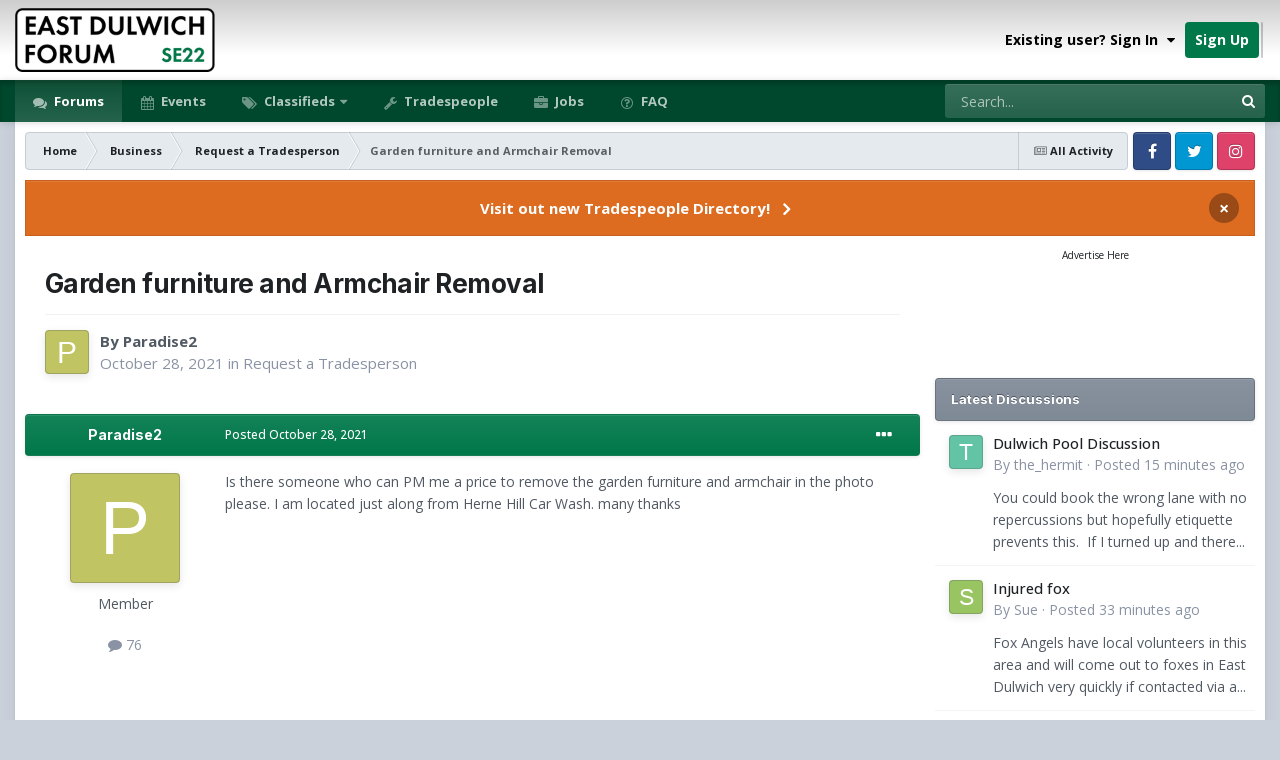

--- FILE ---
content_type: text/html;charset=UTF-8
request_url: https://www.eastdulwichforum.co.uk/topic/296663-garden-furniture-and-armchair-removal/
body_size: 20605
content:
<!DOCTYPE html>
<html id="focus" lang="en-GB" dir="ltr" 
data-focus-guest
data-focus-group-id='2'
data-focus-theme-id='2'

data-focus-navigation='dropdown'

data-focus-bg='1'




data-focus-scheme='light'

data-focus-cookie='2'

data-focus-userlinks='radius sep cta'
data-focus-post='margin mobile--no-margin'
data-focus-post-header='background border'
data-focus-post-controls='text wide'
data-focus-blocks='transparent'
data-focus-ui="guest-alert" data-globaltemplate="4.7.12">
	<head>
		<meta charset="utf-8">
        
            

<!-- IPS Data Layer Start -->
<script>
    /* IPS Configuration */
    const IpsDataLayerConfig = {"_events":{"account_login":{"enabled":true,"formatted_name":"account_login"},"account_logout":{"enabled":true,"formatted_name":"account_logout"},"account_register":{"enabled":true,"formatted_name":"account_register"},"content_comment":{"enabled":true,"formatted_name":"content_comment"},"content_create":{"enabled":true,"formatted_name":"content_create"},"content_react":{"enabled":true,"formatted_name":"content_react"},"content_view":{"enabled":true,"formatted_name":"content_view"},"search":{"enabled":true,"formatted_name":"search"}},"_properties":{"content_container_url":{"event_keys":["content_*","filter_*","sort","file_download"],"pii":false,"formatted_name":"content_container_url","enabled":true,"type":"string","page_level":true},"content_id":{"event_keys":["content_*","file_download"],"pii":false,"formatted_name":"content_id","enabled":true,"type":"number","page_level":true},"author_name":{"event_keys":["content_*","social_reply","file_download"],"pii":true,"formatted_name":"author_name","enabled":true,"type":"string","page_level":true},"content_title":{"event_keys":["content_*","file_download"],"pii":true,"formatted_name":"content_title","enabled":true,"type":"string","page_level":true},"content_url":{"event_keys":["content_*","file_download"],"pii":false,"formatted_name":"content_url","enabled":true,"type":"string","page_level":true},"author_id":{"event_keys":["content_*","social_reply","file_download"],"pii":true,"formatted_name":"author_id","enabled":true,"type":"number | string","replace_with_sso":true,"page_level":true},"comment_type":{"event_keys":["content_comment","content_react","content_quote"],"pii":false,"formatted_name":"comment_type","enabled":true,"type":"string","page_level":false},"comment_url":{"event_keys":["content_comment","content_react","content_quote"],"pii":false,"formatted_name":"comment_url","enabled":true,"type":"string","page_level":false},"community_area":{"event_keys":["filter_*","sort"],"pii":false,"formatted_name":"community_area","enabled":true,"type":"string","page_level":true},"content_age":{"event_keys":["content_*","file_download"],"pii":false,"formatted_name":"content_age","enabled":true,"type":"number","page_level":true},"content_area":{"event_keys":["content_*","filter_*","sort","file_download"],"pii":false,"formatted_name":"content_area","enabled":true,"type":"string","page_level":true},"content_container_id":{"event_keys":["content_*","filter_*","sort","file_download"],"pii":false,"formatted_name":"content_container_id","enabled":true,"type":"number","page_level":true},"content_container_name":{"event_keys":["content_*","filter_*","sort","file_download"],"pii":false,"formatted_name":"content_container_name","enabled":true,"type":"string","page_level":true},"content_container_path":{"event_keys":["content_*"],"pii":false,"formatted_name":"content_container_path","enabled":false,"type":"array","page_level":true,"default":[]},"content_container_type":{"event_keys":["content_*","filter_*","sort","file_download"],"pii":false,"formatted_name":"content_container_type","enabled":true,"type":"string","page_level":true},"content_type":{"event_keys":["content_*","filter_*","sort","file_download"],"pii":false,"formatted_name":"content_type","enabled":true,"type":"string","page_level":true},"file_name":{"event_keys":["file_download"],"pii":false,"formatted_name":"file_name","enabled":true,"type":"string","page_level":false},"ips_time":{"event_keys":["*"],"pii":false,"formatted_name":"ips_time","enabled":true,"type":"number","page_level":true},"page_number":{"event_keys":["content_view","query","filter","sort"],"pii":false,"formatted_name":"page_number","enabled":true,"type":"number","page_level":true},"comment_id":{"event_keys":["content_comment","content_react","content_quote"],"pii":false,"formatted_name":"comment_id","enabled":true,"type":"number","page_level":false},"logged_in":{"event_keys":[],"pii":false,"formatted_name":"logged_in","enabled":true,"type":"number","page_level":true},"logged_in_time":{"event_keys":[],"pii":false,"formatted_name":"logged_in_time","enabled":true,"type":"number","page_level":true},"member_group":{"event_keys":[],"pii":false,"formatted_name":"member_group","enabled":true,"type":"string","page_level":true},"member_group_id":{"event_keys":[],"pii":false,"formatted_name":"member_group_id","enabled":true,"type":"number","page_level":true},"member_id":{"event_keys":[],"pii":true,"formatted_name":"member_id","enabled":true,"type":"number | string","page_level":true,"replace_with_sso":true},"member_name":{"event_keys":[],"pii":true,"formatted_name":"member_name","enabled":true,"type":"string","page_level":true},"profile_group":{"event_keys":["social_*"],"pii":false,"formatted_name":"profile_group","enabled":true,"type":"string","page_level":true},"profile_group_id":{"event_keys":["social_*"],"pii":false,"formatted_name":"profile_group_id","enabled":true,"type":"number","page_level":true},"profile_id":{"event_keys":["social_*"],"pii":true,"formatted_name":"profile_id","enabled":true,"type":"number | string","page_level":true,"replace_with_sso":true},"profile_name":{"event_keys":["social_*"],"pii":true,"formatted_name":"profile_name","enabled":true,"type":"string","page_level":true},"reaction_type":{"event_keys":["content_react"],"pii":false,"formatted_name":"reaction_type","enabled":true,"type":"string","page_level":false},"sort_by":{"event_keys":["*sort"],"pii":false,"formatted_name":"sort_by","enabled":true,"type":"string","page_level":true},"sort_direction":{"event_keys":["*sort"],"pii":false,"formatted_name":"sort_direction","enabled":true,"type":"string","page_level":true},"view_location":{"event_keys":["*_view"],"pii":false,"formatted_name":"view_location","enabled":true,"type":"string","page_level":true,"default":"page"},"query":{"event_keys":["search"],"pii":false,"formatted_name":"query","enabled":true,"type":"string","page_level":false},"filter_title":{"event_keys":["filter_*"],"pii":false,"formatted_name":"filter_title","enabled":true,"type":"string","page_level":false},"ips_key":{"event_keys":["*"],"pii":false,"formatted_name":"ips_key","enabled":false,"type":"string","page_level":true}},"_pii":true,"_pii_groups":[["author_id","author_name"],["member_id","member_name"],["profile_id","profile_name"]]};

    /* IPS Context */
    const IpsDataLayerContext = {"content_container_url":"https:\/\/www.eastdulwichforum.co.uk\/forum\/12-request-a-tradesperson\/","content_id":296663,"author_name":"Paradise2","content_title":"Garden furniture and Armchair Removal","content_url":"https:\/\/www.eastdulwichforum.co.uk\/topic\/296663-garden-furniture-and-armchair-removal\/","author_id":70232,"community_area":"Forums","content_age":1544,"content_area":"Forums","content_container_id":12,"content_container_name":"Request a Tradesperson","content_container_type":"forums","content_type":"topic","ips_time":null,"page_number":null,"logged_in":0,"logged_in_time":null,"member_group":"Guest","member_group_id":2,"member_id":null,"member_name":null,"profile_group":null,"profile_group_id":null,"profile_id":null,"profile_name":null,"sort_by":null,"sort_direction":null,"view_location":"page"};

    /* IPS Events */
    const IpsDataLayerEvents = [{"_key":"content_view","_properties":{"content_container_url":"https:\/\/www.eastdulwichforum.co.uk\/forum\/12-request-a-tradesperson\/","content_id":296663,"author_name":"Paradise2","content_title":"Garden furniture and Armchair Removal","content_url":"https:\/\/www.eastdulwichforum.co.uk\/topic\/296663-garden-furniture-and-armchair-removal\/","author_id":70232,"content_age":1544,"content_area":"Forums","content_container_id":12,"content_container_name":"Request a Tradesperson","content_container_type":"forums","content_type":"topic","ips_time":1768918130}}];
</script>


<!-- Handlers -->

<!-- Initializers -->
<script> let initcodegtm = context => { if ( !(context instanceof Object) ) { return; } /* Set the key and time */ let ips_time = IpsDataLayerConfig._properties.ips_time.enabled ? IpsDataLayerConfig._properties.ips_time.formatted_name : false; let ips_key = IpsDataLayerConfig._properties.ips_key.enabled ? IpsDataLayerConfig._properties.ips_key.formatted_name : false; if ( ips_time ) { context[ips_time] = Math.floor( Date.now() / 1000 ); } if ( ips_key ) { let s = i => { return Math.floor((1 + Math.random()) * Math.pow(16, i)) .toString(16) .substring(1); }; let mt = Date.now(); let sec = Math.floor(mt / 1000); let secString = sec.toString(16); secString = secString.substring( secString.length - 8 ); let ms = ( mt - ( sec * 1000 ) ) * 1000; /* milliseconds*/ let msString = (ms + 0x100000).toString(16).substring(1); let randomId = secString + msString + s(1) + '.' + s(4) + s(4); context[ips_key] = randomId; } for ( let i in context ) { if ( context[i] === null ) { context[i] = undefined; } } try { if (context instanceof Object) { window.dataLayer = window.dataLayer || []; window.dataLayer.push(context); return; } Debug.log( 'Invalid Data Layer Context: The IPS GTM Data Layer Initializer failed because the context wasn\'t an Object' ); } catch (e) { Debug.error('Bad Data Layer Initializer: Event initializer failed!'); } }; initcodegtm(IpsDataLayerContext || {}); </script>
<!-- END Initializers -->

<!-- Head Snippets -->

<!-- Google Tag Manager -->
<script>(function(w,d,s,l,i){w[l]=w[l]||[];w[l].push({'gtm.start':
new Date().getTime(),event:'gtm.js'});var f=d.getElementsByTagName(s)[0],
j=d.createElement(s),dl=l!='dataLayer'?'&l='+l:'';j.async=true;j.src=
'https://www.googletagmanager.com/gtm.js?id='+i+dl;f.parentNode.insertBefore(j,f);
})(window,document,'script','dataLayer','GTM-WN5R8CG');</script>
<!-- End Google Tag Manager -->

<!-- END Head Snippets -->

<!-- Event Callbacks -->
<script>
const IpsDataLayerEventHandlers = [
    ( () => _event => { try { if ( (_event._properties instanceof Object) && (typeof _event._key === 'string')) { window.dataLayer = window.dataLayer || []; let properties = {}; for ( let pKey in _event._properties ) { properties[_event._key + '.' + pKey] = _event._properties[pKey]; } window.dataLayer.push( { ...properties, 'event': _event._key } ); return; } Debug.log( 'Invalid Data Layer Event: An event wasn\'t processed by the IPS GTM Data Layer Handler. The event\'s _key has to be a string, and its _properties has to be an Object.' ); } catch (e) { Debug.error( e ); } } )
];
</script>
<!-- END Event Callbacks -->

<!-- Properties Callbacks -->
<script>
const IpsDataLayerPropertiesHandlers = [
    ( () => _properties => { try { if ( _properties instanceof Object ) { delete _properties.event; /* this cannot be set since this handler is NOT for adding GTM events*/ window.dataLayer = window.dataLayer || []; window.dataLayer.push( _properties ); } } catch (e) { Debug.error( e ); } } )
];
</script>
<!-- END Properties Callbacks -->

<!-- END Handlers -->

<!-- IPS Data Layer End -->
        
		<title>Garden furniture and Armchair Removal - Request a Tradesperson - East Dulwich Forum</title>
		
		
      	
			<!-- Matomo Tag Manager -->
<script>
  var _mtm = window._mtm = window._mtm || [];
  _mtm.push({'mtm.startTime': (new Date().getTime()), 'event': 'mtm.Start'});
  (function() {
    var d=document, g=d.createElement('script'), s=d.getElementsByTagName('script')[0];
    g.async=true; g.src='https://a.eastdulwichforum.co.uk/matomo/js/container_IUgm50aY.js'; s.parentNode.insertBefore(g,s);
  })();
</script>
<!-- End Matomo Tag Manager -->
		
		

	<meta name="viewport" content="width=device-width, initial-scale=1">


	
	
		<meta property="og:image" content="https://www.eastdulwichforum.co.uk/uploads/monthly_2023_04/cover-photo.png.8e444abba3f170f211923bfe7ac2a0ac.png">
	


	<meta name="twitter:card" content="summary_large_image" />


	
		<meta name="twitter:site" content="@dulwich_forum" />
	



	
		
			
				<meta property="og:title" content="Garden furniture and Armchair Removal">
			
		
	

	
		
			
				<meta property="og:type" content="website">
			
		
	

	
		
			
				<meta property="og:url" content="https://www.eastdulwichforum.co.uk/topic/296663-garden-furniture-and-armchair-removal/">
			
		
	

	
		
			
				<meta name="description" content="Is there someone who can PM me a price to remove the garden furniture and armchair in the photo please. I am located just along from Herne Hill Car Wash. many thanks">
			
		
	

	
		
			
				<meta property="og:description" content="Is there someone who can PM me a price to remove the garden furniture and armchair in the photo please. I am located just along from Herne Hill Car Wash. many thanks">
			
		
	

	
		
			
				<meta property="og:updated_time" content="2021-10-28T15:17:38Z">
			
		
	

	
		
			
				<meta property="og:site_name" content="East Dulwich Forum">
			
		
	

	
		
			
				<meta property="og:locale" content="en_GB">
			
		
	


	
		<link rel="canonical" href="https://www.eastdulwichforum.co.uk/topic/296663-garden-furniture-and-armchair-removal/" />
	

<link rel="alternate" type="application/rss+xml" title="General Topics" href="https://www.eastdulwichforum.co.uk/rss/1-general-topics.xml/" /><link rel="alternate" type="application/rss+xml" title="For Sale" href="https://www.eastdulwichforum.co.uk/rss/3-for-sale.xml/" /><link rel="alternate" type="application/rss+xml" title="Events" href="https://www.eastdulwichforum.co.uk/rss/4-events.xml/" />



<link rel="manifest" href="https://www.eastdulwichforum.co.uk/manifest.webmanifest/">
<meta name="msapplication-config" content="https://www.eastdulwichforum.co.uk/browserconfig.xml/">
<meta name="msapplication-starturl" content="/?utm_source=pwa/">
<meta name="application-name" content="">
<meta name="apple-mobile-web-app-title" content="">

	<meta name="theme-color" content="#00784a">


	<meta name="msapplication-TileColor" content="#ffffff">





	

	
		
			<link rel="icon" sizes="36x36" href="https://www.eastdulwichforum.co.uk/uploads/monthly_2023_04/android-chrome-36x36.png?v=1710290360">
		
	

	
		
			<link rel="icon" sizes="48x48" href="https://www.eastdulwichforum.co.uk/uploads/monthly_2023_04/android-chrome-48x48.png?v=1710290360">
		
	

	
		
			<link rel="icon" sizes="72x72" href="https://www.eastdulwichforum.co.uk/uploads/monthly_2023_04/android-chrome-72x72.png?v=1710290360">
		
	

	
		
			<link rel="icon" sizes="96x96" href="https://www.eastdulwichforum.co.uk/uploads/monthly_2023_04/android-chrome-96x96.png?v=1710290360">
		
	

	
		
			<link rel="icon" sizes="144x144" href="https://www.eastdulwichforum.co.uk/uploads/monthly_2023_04/android-chrome-144x144.png?v=1710290360">
		
	

	
		
			<link rel="icon" sizes="192x192" href="https://www.eastdulwichforum.co.uk/uploads/monthly_2023_04/android-chrome-192x192.png?v=1710290360">
		
	

	
		
			<link rel="icon" sizes="256x256" href="https://www.eastdulwichforum.co.uk/uploads/monthly_2023_04/android-chrome-256x256.png?v=1710290360">
		
	

	
		
			<link rel="icon" sizes="384x384" href="https://www.eastdulwichforum.co.uk/uploads/monthly_2023_04/android-chrome-384x384.png?v=1710290360">
		
	

	
		
			<link rel="icon" sizes="512x512" href="https://www.eastdulwichforum.co.uk/uploads/monthly_2023_04/android-chrome-512x512.png?v=1710290360">
		
	

	
		
			<meta name="msapplication-square70x70logo" content="https://www.eastdulwichforum.co.uk/uploads/monthly_2023_04/msapplication-square70x70logo.png?v=1710290360"/>
		
	

	
		
			<meta name="msapplication-TileImage" content="https://www.eastdulwichforum.co.uk/uploads/monthly_2023_04/msapplication-TileImage.png?v=1710290360"/>
		
	

	
		
			<meta name="msapplication-square150x150logo" content="https://www.eastdulwichforum.co.uk/uploads/monthly_2023_04/msapplication-square150x150logo.png?v=1710290360"/>
		
	

	
		
			<meta name="msapplication-wide310x150logo" content="https://www.eastdulwichforum.co.uk/uploads/monthly_2023_04/msapplication-wide310x150logo.png?v=1710290360"/>
		
	

	
		
			<meta name="msapplication-square310x310logo" content="https://www.eastdulwichforum.co.uk/uploads/monthly_2023_04/msapplication-square310x310logo.png?v=1710290360"/>
		
	

	
		
			
				<link rel="apple-touch-icon" href="https://www.eastdulwichforum.co.uk/uploads/monthly_2023_04/apple-touch-icon-57x57.png?v=1710290360">
			
		
	

	
		
			
				<link rel="apple-touch-icon" sizes="60x60" href="https://www.eastdulwichforum.co.uk/uploads/monthly_2023_04/apple-touch-icon-60x60.png?v=1710290360">
			
		
	

	
		
			
				<link rel="apple-touch-icon" sizes="72x72" href="https://www.eastdulwichforum.co.uk/uploads/monthly_2023_04/apple-touch-icon-72x72.png?v=1710290360">
			
		
	

	
		
			
				<link rel="apple-touch-icon" sizes="76x76" href="https://www.eastdulwichforum.co.uk/uploads/monthly_2023_04/apple-touch-icon-76x76.png?v=1710290360">
			
		
	

	
		
			
				<link rel="apple-touch-icon" sizes="114x114" href="https://www.eastdulwichforum.co.uk/uploads/monthly_2023_04/apple-touch-icon-114x114.png?v=1710290360">
			
		
	

	
		
			
				<link rel="apple-touch-icon" sizes="120x120" href="https://www.eastdulwichforum.co.uk/uploads/monthly_2023_04/apple-touch-icon-120x120.png?v=1710290360">
			
		
	

	
		
			
				<link rel="apple-touch-icon" sizes="144x144" href="https://www.eastdulwichforum.co.uk/uploads/monthly_2023_04/apple-touch-icon-144x144.png?v=1710290360">
			
		
	

	
		
			
				<link rel="apple-touch-icon" sizes="152x152" href="https://www.eastdulwichforum.co.uk/uploads/monthly_2023_04/apple-touch-icon-152x152.png?v=1710290360">
			
		
	

	
		
			
				<link rel="apple-touch-icon" sizes="180x180" href="https://www.eastdulwichforum.co.uk/uploads/monthly_2023_04/apple-touch-icon-180x180.png?v=1710290360">
			
		
	




	<meta name="mobile-web-app-capable" content="yes">
	<meta name="apple-touch-fullscreen" content="yes">
	<meta name="apple-mobile-web-app-capable" content="yes">

	
		
	


<link rel="preload" href="//www.eastdulwichforum.co.uk/applications/core/interface/font/fontawesome-webfont.woff2?v=4.7.0" as="font" crossorigin="anonymous">
		


	<link rel="preconnect" href="https://fonts.googleapis.com">
	<link rel="preconnect" href="https://fonts.gstatic.com" crossorigin>
	
		
			<link href="https://fonts.googleapis.com/css2?family=Inter:wght@300;400;500;600;700&display=swap" rel="stylesheet">
		
		
			<link href="https://fonts.googleapis.com/css2?family=Open%20Sans:wght@300;400;500;600;700&display=swap" rel="stylesheet">
		
	



	<link rel='stylesheet' href='https://www.eastdulwichforum.co.uk/uploads/css_built_2/341e4a57816af3ba440d891ca87450ff_framework.css?v=a672c3a6de1758699152' media='all'>

	<link rel='stylesheet' href='https://www.eastdulwichforum.co.uk/uploads/css_built_2/05e81b71abe4f22d6eb8d1a929494829_responsive.css?v=a672c3a6de1758699152' media='all'>

	<link rel='stylesheet' href='https://www.eastdulwichforum.co.uk/uploads/css_built_2/72f83c71d84327caf917932c957d1930_tthumb.css?v=a672c3a6de1758699152' media='all'>

	<link rel='stylesheet' href='https://www.eastdulwichforum.co.uk/uploads/css_built_2/90eb5adf50a8c640f633d47fd7eb1778_core.css?v=a672c3a6de1758699152' media='all'>

	<link rel='stylesheet' href='https://www.eastdulwichforum.co.uk/uploads/css_built_2/5a0da001ccc2200dc5625c3f3934497d_core_responsive.css?v=a672c3a6de1758699152' media='all'>

	<link rel='stylesheet' href='https://www.eastdulwichforum.co.uk/uploads/css_built_2/62e269ced0fdab7e30e026f1d30ae516_forums.css?v=a672c3a6de1758699152' media='all'>

	<link rel='stylesheet' href='https://www.eastdulwichforum.co.uk/uploads/css_built_2/76e62c573090645fb99a15a363d8620e_forums_responsive.css?v=a672c3a6de1758699152' media='all'>

	<link rel='stylesheet' href='https://www.eastdulwichforum.co.uk/uploads/css_built_2/ebdea0c6a7dab6d37900b9190d3ac77b_topics.css?v=a672c3a6de1758699152' media='all'>





<link rel='stylesheet' href='https://www.eastdulwichforum.co.uk/uploads/css_built_2/258adbb6e4f3e83cd3b355f84e3fa002_custom.css?v=a672c3a6de1758699152' media='all'>




		
<script type='text/javascript'>
var focusHtml = document.getElementById('focus');
var cookieId = focusHtml.getAttribute('data-focus-cookie');

//	['setting-name', enabled-by-default, has-toggle]
var focusSettings = [
	
 ['sticky-header', 1, 1],
	
	['fluid', 0, 1],
	['larger-font-size', 0, 1],
	['sticky-author-panel', 0, 1],
	['sticky-sidebar', 1, 1],
	['flip-sidebar', 0, 1],
	
	
]; 
for(var i = 0; i < focusSettings.length; i++) {
	var settingName = focusSettings[i][0];
	var isDefault = focusSettings[i][1];
	var allowToggle = focusSettings[i][2];
	if(allowToggle){
		var choice = localStorage.getItem(settingName);
		if( (choice === '1') || (!choice && (isDefault)) ){
			focusHtml.classList.add('enable--' + settingName + '');
		}
	} else if(isDefault){
		focusHtml.classList.add('enable--' + settingName + '');
	}
}


</script>

 
		
		
		

	
	<link rel='shortcut icon' href='https://www.eastdulwichforum.co.uk/uploads/monthly_2023_04/favicon.ico' type="image/x-icon">

		
 
      <script async src="https://securepubads.g.doubleclick.net/tag/js/gpt.js"></script>
<script>
  window.googletag = window.googletag || {cmd: []};
  googletag.cmd.push(function() {
    googletag.defineSlot('/22971892505/forum_sidebar', [[300, 300], [300, 100], [300, 250]], 'div-gpt-ad-1704887320532-0').addService(googletag.pubads());
    if (window.innerWidth <= 700 && window.innerWidth > 350) {
    	googletag.defineSlot('/22971892505/mobile_header', [320, 100], 'div-gpt-ad-1695548948935-0').addService(googletag.pubads());
    }
    if (window.innerWidth > 700) {
        googletag.defineSlot('/22971892505/footer_desktop_1', [300, 250], 'div-gpt-ad-1706887102182-0').addService(googletag.pubads());
        googletag.defineSlot('/22971892505/footer_desktop_2', [300, 250], 'div-gpt-ad-1706889134856-0').addService(googletag.pubads());
    }
    if (window.innerWidth > 1250) {
          googletag.defineSlot('/22971892505/footer_desktop_3', [300, 250], 'div-gpt-ad-1706889721945-0').addService(googletag.pubads());
    }


    googletag.pubads().setCentering(true);
    googletag.pubads().enableSingleRequest();
    googletag.enableServices();
  });
</script>
	</head>
	<body class="ipsApp ipsApp_front ipsJS_none ipsClearfix" data-controller="core.front.core.app,core.front.core.dataLayer"  data-message=""  data-pageapp="forums" data-pagelocation="front" data-pagemodule="forums" data-pagecontroller="topic" data-pageid="296663"   >
		
        

        
            

<!-- IPS Data Body Start -->

<!-- Handlers -->

<!-- Google Tag Manager (noscript) -->
<noscript><iframe src="https://www.googletagmanager.com/ns.html?id=GTM-WN5R8CG"
height="0" width="0" style="display:none;visibility:hidden"></iframe></noscript>
<!-- End Google Tag Manager (noscript) -->

<!-- END Handlers -->

<!-- IPS Data Layer Body End -->
        

		<a href="#ipsLayout_mainArea" class="ipsHide" title="Go to main content on this page" accesskey="m">Jump to content</a>
		
<ul id='elMobileNav' class='ipsResponsive_hideDesktop' data-controller='core.front.core.mobileNav'>
	
		
			
			
				
				
			
				
					<li id='elMobileBreadcrumb'>
						<a href='https://www.eastdulwichforum.co.uk/forum/12-request-a-tradesperson/'>
							<span>Request a Tradesperson</span>
						</a>
					</li>
				
				
			
				
				
			
		
	
  
	<li class='elMobileNav__home'>
		<a href='https://www.eastdulwichforum.co.uk/'><i class="fa fa-home" aria-hidden="true"></i></a>
	</li>
	
	
	<li >
		<a data-action="defaultStream" href='https://www.eastdulwichforum.co.uk/discover/'><i class="fa fa-newspaper-o" aria-hidden="true"></i></a>
	</li>

	

	
		<li class='ipsJS_show'>
			<a href='https://www.eastdulwichforum.co.uk/search/' data-class='display--focus-mobile-search'><i class='fa fa-search'></i></a>
		</li>
	

	
<li data-focus-editor>
	<a href='#'>
		<i class='fa fa-toggle-on'></i>
	</a>
</li>
<li data-focus-toggle-theme>
	<a href='#'>
		<i class='fa'></i>
	</a>
</li>
  	
	<li data-ipsDrawer data-ipsDrawer-drawerElem='#elMobileDrawer'>
		<a href='#' >
			
			
				
			
			
			
			<i class='fa fa-navicon'></i>
		</a>
	</li>
</ul>
		
<div class='focus-mobile-search'>
	<div class='focus-mobile-search__close' data-class='display--focus-mobile-search'><i class="fa fa-times" aria-hidden="true"></i></div>
</div>
			<div id="ipsLayout_header" class="focus-sticky-header">
				<header class="focus-header">
					<div class="ipsLayout_container">
						<div class="focus-header-align">
							
<a class='focus-logo' href='https://www.eastdulwichforum.co.uk/' accesskey='1'>
	
		
		<span class='focus-logo__image'>
			<img src="https://www.eastdulwichforum.co.uk/uploads/monthly_2024_01/edf-logo-medium.png.50bfdf9fb044fe04c2331fa8b6df4782.png" alt='East Dulwich Forum'>
		</span>
		
	
</a>
							
								<div class="focus-user">

	<ul id="elUserNav" class="ipsList_inline cSignedOut ipsResponsive_showDesktop">
		
		
		
		
			
				
	


	<li class='cUserNav_icon ipsHide' id='elCart_container'></li>
	<li class='elUserNav_sep ipsHide' id='elCart_sep'></li>

<li id="elSignInLink">
					<a href="https://www.eastdulwichforum.co.uk/login/" data-ipsmenu-closeonclick="false" data-ipsmenu id="elUserSignIn">
						Existing user? Sign In  <i class="fa fa-caret-down"></i>
					</a>
					
<div id='elUserSignIn_menu' class='ipsMenu ipsMenu_auto ipsHide'>
	<form accept-charset='utf-8' method='post' action='https://www.eastdulwichforum.co.uk/login/'>
		<input type="hidden" name="csrfKey" value="a7f4f1710f28e5d6ec557ab1af045fb6">
		<input type="hidden" name="ref" value="aHR0cHM6Ly93d3cuZWFzdGR1bHdpY2hmb3J1bS5jby51ay90b3BpYy8yOTY2NjMtZ2FyZGVuLWZ1cm5pdHVyZS1hbmQtYXJtY2hhaXItcmVtb3ZhbC8=">
		<div data-role="loginForm">
			
			
			
				<div class='ipsColumns ipsColumns_noSpacing'>
					<div class='ipsColumn ipsColumn_wide' id='elUserSignIn_internal'>
						
<div class="ipsPad ipsForm ipsForm_vertical">
	<h4 class="ipsType_sectionHead">Sign In</h4>
	<br><br>
	<ul class='ipsList_reset'>
		<li class="ipsFieldRow ipsFieldRow_noLabel ipsFieldRow_fullWidth">
			
			
				<input type="text" placeholder="Display Name or Email Address" name="auth" autocomplete="email">
			
		</li>
		<li class="ipsFieldRow ipsFieldRow_noLabel ipsFieldRow_fullWidth">
			<input type="password" placeholder="Password" name="password" autocomplete="current-password">
		</li>
		<li class="ipsFieldRow ipsFieldRow_checkbox ipsClearfix">
			<span class="ipsCustomInput">
				<input type="checkbox" name="remember_me" id="remember_me_checkbox" value="1" checked aria-checked="true">
				<span></span>
			</span>
			<div class="ipsFieldRow_content">
				<label class="ipsFieldRow_label" for="remember_me_checkbox">Remember me</label>
				<span class="ipsFieldRow_desc">Not recommended on shared computers</span>
			</div>
		</li>
		<li class="ipsFieldRow ipsFieldRow_fullWidth">
			<button type="submit" name="_processLogin" value="usernamepassword" class="ipsButton ipsButton_primary ipsButton_small" id="elSignIn_submit">Sign In</button>
			
				<p class="ipsType_right ipsType_small">
					
						<a href='https://www.eastdulwichforum.co.uk/lostpassword/' data-ipsDialog data-ipsDialog-title='Forgot your password?'>
					
					Forgot your password?</a>
				</p>
			
		</li>
	</ul>
</div>
					</div>
					<div class='ipsColumn ipsColumn_wide'>
						<div class='ipsPadding' id='elUserSignIn_external'>
							<div class='ipsAreaBackground_light ipsPadding:half'>
								
									<p class='ipsType_reset ipsType_small ipsType_center'><strong>Or sign in with one of these services</strong></p>
								
								
									<div class='ipsType_center ipsMargin_top:half'>
										

<button type="submit" name="_processLogin" value="3" class='ipsButton ipsButton_verySmall ipsButton_fullWidth ipsSocial ipsSocial_facebook' style="background-color: #3a579a">
	
		<span class='ipsSocial_icon'>
			
				<i class='fa fa-facebook-official'></i>
			
		</span>
		<span class='ipsSocial_text'>Sign in with Facebook</span>
	
</button>
									</div>
								
									<div class='ipsType_center ipsMargin_top:half'>
										

<button type="submit" name="_processLogin" value="4" class='ipsButton ipsButton_verySmall ipsButton_fullWidth ipsSocial ipsSocial_google' style="background-color: #4285F4">
	
		<span class='ipsSocial_icon'>
			
				<i class='fa fa-google'></i>
			
		</span>
		<span class='ipsSocial_text'>Sign in with Google</span>
	
</button>
									</div>
								
							</div>
						</div>
					</div>
				</div>
			
		</div>
	</form>
</div>
				</li>
			
		
		
			<li>
				
					<a href="https://www.eastdulwichforum.co.uk/register/" data-ipsdialog data-ipsdialog-size="narrow" data-ipsdialog-title="Sign Up"  id="elRegisterButton">Sign Up</a>
				
			</li>
		
		
<li class='elUserNav_sep'></li>
<li class='cUserNav_icon ipsJS_show' data-focus-editor>
	<a href='#' data-ipsTooltip>
		<i class='fa fa-toggle-on'></i>
	</a>
</li>
<li class='cUserNav_icon ipsJS_show' data-focus-toggle-theme>
	<a href='#' data-ipsTooltip>
		<i class='fa'></i>
	</a>
</li>

 
	</ul>
</div>
							
						</div>
					</div>
				</header>
				<div class="ipsResponsive_showDesktop focus-nav-bar-background">
					<div class="focus-nav-bar ipsLayout_container">
						<div class="ipsLayout_container ipsFlex ipsFlex-jc:between ipsFlex-ai:center">
							<div class="focus-nav">

	<nav  class='ipsNavBar_noSubBars ipsResponsive_showDesktop'>
		<div class='ipsNavBar_primary ipsNavBar_primary--loading ipsLayout_container ipsNavBar_noSubBars'>
			<ul data-role="primaryNavBar" class='ipsClearfix'>
				


	
		
		
			
		
		<li class='ipsNavBar_active' data-active id='elNavSecondary_18' data-role="navBarItem" data-navApp="forums" data-navExt="Forums">
			
			
				<a href="https://www.eastdulwichforum.co.uk"  data-navItem-id="18" data-navDefault>
					Forums<span class='ipsNavBar_active__identifier'></span>
				</a>
			
			
		</li>
	
	

	
		
		
		<li  id='elNavSecondary_19' data-role="navBarItem" data-navApp="calendar" data-navExt="Calendar">
			
			
				<a href="https://www.eastdulwichforum.co.uk/events/"  data-navItem-id="19" >
					Events<span class='ipsNavBar_active__identifier'></span>
				</a>
			
			
		</li>
	
	

	
		
		
		<li  id='elNavSecondary_20' data-role="navBarItem" data-navApp="core" data-navExt="Menu">
			
			
				<a href="#" id="elNavigation_20" data-ipsMenu data-ipsMenu-appendTo='#elNavSecondary_20' data-ipsMenu-activeClass='ipsNavActive_menu' data-navItem-id="20" >
					Classifieds <i class="fa fa-caret-down"></i><span class='ipsNavBar_active__identifier'></span>
				</a>
				<ul id="elNavigation_20_menu" class="ipsMenu ipsMenu_auto ipsHide">
					

	
		
			<li class='ipsMenu_item' >
				<a href='https://www.eastdulwichforum.co.uk/forum/5-for-sale-amp-items-offered/' >
					For Sale
				</a>
			</li>
		
	

	
		
			<li class='ipsMenu_item' >
				<a href='https://www.eastdulwichforum.co.uk/forum/9-the-family-room-classifieds/' >
					Family Items For Sale
				</a>
			</li>
		
	

	
		
			<li class='ipsMenu_item' >
				<a href='https://www.eastdulwichforum.co.uk/forum/10-wanted-in-east-dulwich/' >
					Items Wanted
				</a>
			</li>
		
	

				</ul>
			
			
		</li>
	
	

	
		
		
		<li  id='elNavSecondary_53' data-role="navBarItem" data-navApp="cms" data-navExt="Pages">
			
			
				<a href="https://www.eastdulwichforum.co.uk/business-directory/tradespeople/"  data-navItem-id="53" >
					Tradespeople<span class='ipsNavBar_active__identifier'></span>
				</a>
			
			
		</li>
	
	

	
		
		
		<li  id='elNavSecondary_54' data-role="navBarItem" data-navApp="cms" data-navExt="Pages">
			
			
				<a href="https://www.eastdulwichforum.co.uk/jobs/"  data-navItem-id="54" >
					Jobs<span class='ipsNavBar_active__identifier'></span>
				</a>
			
			
		</li>
	
	

	
		
		
		<li  id='elNavSecondary_47' data-role="navBarItem" data-navApp="cms" data-navExt="Pages">
			
			
				<a href="https://www.eastdulwichforum.co.uk/faq/"  data-navItem-id="47" >
					FAQ<span class='ipsNavBar_active__identifier'></span>
				</a>
			
			
		</li>
	
	

				
				<li class="focus-nav__more focus-nav__more--hidden">
					<a href="#"> More <span class='ipsNavBar_active__identifier'></span></a>
					<ul class='ipsNavBar_secondary'></ul>
				</li>
				
			</ul>
			

	<div id="elSearchWrapper">
		<div id='elSearch' data-controller="core.front.core.quickSearch">
			<form accept-charset='utf-8' action='//www.eastdulwichforum.co.uk/search/?do=quicksearch' method='post'>
                <input type='search' id='elSearchField' placeholder='Search...' name='q' autocomplete='off' aria-label='Search'>
                <details class='cSearchFilter'>
                    <summary class='cSearchFilter__text'></summary>
                    <ul class='cSearchFilter__menu'>
                        
                        <li><label><input type="radio" name="type" value="all" checked><span class='cSearchFilter__menuText'>Everywhere</span></label></li>
                        
                            
                                <li><label><input type="radio" name="type" value='contextual_{&quot;type&quot;:&quot;forums_topic&quot;,&quot;nodes&quot;:12}'><span class='cSearchFilter__menuText'>This Forum</span></label></li>
                            
                                <li><label><input type="radio" name="type" value='contextual_{&quot;type&quot;:&quot;forums_topic&quot;,&quot;item&quot;:296663}'><span class='cSearchFilter__menuText'>This Topic</span></label></li>
                            
                        
                        
                            <li><label><input type="radio" name="type" value="forums_topic"><span class='cSearchFilter__menuText'>Topics</span></label></li>
                        
                            <li><label><input type="radio" name="type" value="calendar_event"><span class='cSearchFilter__menuText'>Events</span></label></li>
                        
                            <li><label><input type="radio" name="type" value="blog_entry"><span class='cSearchFilter__menuText'>Blog Entries</span></label></li>
                        
                            <li><label><input type="radio" name="type" value="cms_pages_pageitem"><span class='cSearchFilter__menuText'>Pages</span></label></li>
                        
                            <li><label><input type="radio" name="type" value="cms_records3"><span class='cSearchFilter__menuText'>Records</span></label></li>
                        
                            <li><label><input type="radio" name="type" value="cms_records4"><span class='cSearchFilter__menuText'>Listings</span></label></li>
                        
                            <li><label><input type="radio" name="type" value="cms_records5"><span class='cSearchFilter__menuText'>Job Vacancies</span></label></li>
                        
                            <li><label><input type="radio" name="type" value="nexus_package_item"><span class='cSearchFilter__menuText'>Products</span></label></li>
                        
                            <li><label><input type="radio" name="type" value="core_members"><span class='cSearchFilter__menuText'>Members</span></label></li>
                        
                    </ul>
                </details>
				<button class='cSearchSubmit' type="submit" aria-label='Search'><i class="fa fa-search"></i></button>
			</form>
		</div>
	</div>

		</div>
	</nav>
</div>
							
								<div class="focus-search"></div>
							
						</div>
					</div>
				</div>
			</div>
		<main id="ipsLayout_body" class="ipsLayout_container">
			<div class="focus-content">
				<div class="focus-content-padding">
					<div id="ipsLayout_contentArea">
						<div class="focus-precontent">
							<div class="focus-breadcrumb">
								
<nav class='ipsBreadcrumb ipsBreadcrumb_top ipsFaded_withHover'>
	

	<ul class='ipsList_inline ipsPos_right'>
		
		<li >
			<a data-action="defaultStream" class='ipsType_light '  href='https://www.eastdulwichforum.co.uk/discover/'><i class="fa fa-newspaper-o" aria-hidden="true"></i> <span>All Activity</span></a>
		</li>
		
	</ul>

	<ul data-role="breadcrumbList">
		<li>
			<a title="Home" href='https://www.eastdulwichforum.co.uk/'>
				<span>Home <i class='fa fa-angle-right'></i></span>
			</a>
		</li>
		
		
			<li>
				
					<a href='https://www.eastdulwichforum.co.uk/forum/17-business/'>
						<span>Business <i class='fa fa-angle-right' aria-hidden="true"></i></span>
					</a>
				
			</li>
		
			<li>
				
					<a href='https://www.eastdulwichforum.co.uk/forum/12-request-a-tradesperson/'>
						<span>Request a Tradesperson <i class='fa fa-angle-right' aria-hidden="true"></i></span>
					</a>
				
			</li>
		
			<li>
				
					Garden furniture and Armchair Removal
				
			</li>
		
	</ul>
</nav>
								

<ul class='focus-social focus-social--iconOnly'>
	<li><a href='https://www.facebook.com/TheEastDulwichForum' target="_blank" rel="noopener"><span>Facebook</span></a></li>
<li><a href='https://twitter.com/dulwich_forum' target="_blank" rel="noopener"><span>Twitter</span></a></li>
<li><a href='https://www.instagram.com/theeastdulwichforum/' target="_blank" rel="noopener"><span>Instagram</span></a></li>
</ul>

							</div>
						</div>
						



<div class='cAnnouncements' data-controller="core.front.core.announcementBanner" >
	
	<div class='cAnnouncementPageTop ipsJS_hide ipsAnnouncement ipsMessage_warning' data-announcementId="3">
        
        <a href='https://www.eastdulwichforum.co.uk/business-directory/tradespeople/' target="_blank" rel='noopener'>Visit out new Tradespeople Directory!</a>
        

		<a href='#' data-role="dismissAnnouncement">×</a>
	</div>
	
</div>



						<div id="ipsLayout_contentWrapper">
							
							<div id="ipsLayout_mainArea">
								<!-- /22971892505/mobile_header -->
<div id='div-gpt-ad-1695548948935-0' class="ipsResponsive_hideDesktop ipsResponsive_hideTablet" style='min-width: 320px; min-height: 100px; text-align: center; margin-bottom: 5px;'>
  <script>
    if (window.innerWidth <= 700 && window.innerWidth > 350) {
    	googletag.cmd.push(function() { googletag.display('div-gpt-ad-1695548948935-0'); });
    }
  </script>
</div>
								
								
								
								

	




								


<div class="ipsPageHeader ipsResponsive_pull ipsBox ipsPadding sm:ipsPadding:half ipsMargin_bottom">
		
	
	<div class="ipsFlex ipsFlex-ai:center ipsFlex-fw:wrap ipsGap:4">
		<div class="ipsFlex-flex:11">
			<h1 class="ipsType_pageTitle ipsContained_container">
				

				
				
					<span class="ipsType_break ipsContained">
						<span>Garden furniture and Armchair Removal</span>
					</span>
				
			</h1>
			
			
		</div>
		
	</div>
	<hr class="ipsHr">
	<div class="ipsPageHeader__meta ipsFlex ipsFlex-jc:between ipsFlex-ai:center ipsFlex-fw:wrap ipsGap:3">
		<div class="ipsFlex-flex:11">
			<div class="ipsPhotoPanel ipsPhotoPanel_mini ipsPhotoPanel_notPhone ipsClearfix">
				


	<a href="https://www.eastdulwichforum.co.uk/profile/70232-paradise2/" rel="nofollow" data-ipsHover data-ipsHover-width="370" data-ipsHover-target="https://www.eastdulwichforum.co.uk/profile/70232-paradise2/?do=hovercard" class="ipsUserPhoto ipsUserPhoto_mini" title="Go to Paradise2's profile">
		<img src='data:image/svg+xml,%3Csvg%20xmlns%3D%22http%3A%2F%2Fwww.w3.org%2F2000%2Fsvg%22%20viewBox%3D%220%200%201024%201024%22%20style%3D%22background%3A%23c0c462%22%3E%3Cg%3E%3Ctext%20text-anchor%3D%22middle%22%20dy%3D%22.35em%22%20x%3D%22512%22%20y%3D%22512%22%20fill%3D%22%23ffffff%22%20font-size%3D%22700%22%20font-family%3D%22-apple-system%2C%20BlinkMacSystemFont%2C%20Roboto%2C%20Helvetica%2C%20Arial%2C%20sans-serif%22%3EP%3C%2Ftext%3E%3C%2Fg%3E%3C%2Fsvg%3E' alt='Paradise2' loading="lazy">
	</a>

				<div>
					<p class="ipsType_reset ipsType_blendLinks">
						<span class="ipsType_normal">
						
							<strong>By 


<a href='https://www.eastdulwichforum.co.uk/profile/70232-paradise2/' rel="nofollow" data-ipsHover data-ipsHover-width='370' data-ipsHover-target='https://www.eastdulwichforum.co.uk/profile/70232-paradise2/?do=hovercard&amp;referrer=https%253A%252F%252Fwww.eastdulwichforum.co.uk%252Ftopic%252F296663-garden-furniture-and-armchair-removal%252F' title="Go to Paradise2's profile" class="ipsType_break">Paradise2</a></strong><br>
							<span class="ipsType_light"><time datetime='2021-10-28T15:17:38Z' title='28/10/21 15:17' data-short='4 yr'>October 28, 2021</time> in <a href="https://www.eastdulwichforum.co.uk/forum/12-request-a-tradesperson/">Request a Tradesperson</a></span>
						
						</span>
					</p>
				</div>
			</div>
		</div>
					
	</div>
	
	
</div>








<div class="ipsClearfix">
	<ul class="ipsToolList ipsToolList_horizontal ipsClearfix ipsSpacer_both ipsResponsive_hidePhone">
		
		
		
	

</ul>
</div>

<div id="comments" data-controller="core.front.core.commentFeed,forums.front.topic.view, core.front.core.ignoredComments" data-autopoll data-baseurl="https://www.eastdulwichforum.co.uk/topic/296663-garden-furniture-and-armchair-removal/" data-lastpage data-feedid="topic-296663" class="cTopic ipsClear ipsSpacer_top">
	
			
	

	

<div data-controller='core.front.core.recommendedComments' data-url='https://www.eastdulwichforum.co.uk/topic/296663-garden-furniture-and-armchair-removal/?recommended=comments' class='ipsRecommendedComments ipsHide'>
	<div data-role="recommendedComments">
		<h2 class='ipsType_sectionHead ipsType_large ipsType_bold ipsMargin_bottom'>Recommended Posts</h2>
		
	</div>
</div>
	
	<div id="elPostFeed" data-role="commentFeed" data-controller="core.front.core.moderation" >
		<form action="https://www.eastdulwichforum.co.uk/topic/296663-garden-furniture-and-armchair-removal/?csrfKey=a7f4f1710f28e5d6ec557ab1af045fb6&amp;do=multimodComment" method="post" data-ipspageaction data-role="moderationTools">
			
			
				

					

					
					



<a id='findComment-1545101'></a>
<a id='comment-1545101'></a>
<article  id='elComment_1545101' class='cPost ipsBox ipsResponsive_pull  ipsComment  ipsComment_parent ipsClearfix ipsClear ipsColumns ipsColumns_noSpacing ipsColumns_collapsePhone    '>
	

	

	<div class='cAuthorPane_mobile ipsResponsive_showPhone'>
		<div class='cAuthorPane_photo'>
			<div class='cAuthorPane_photoWrap'>
				


	<a href="https://www.eastdulwichforum.co.uk/profile/70232-paradise2/" rel="nofollow" data-ipsHover data-ipsHover-width="370" data-ipsHover-target="https://www.eastdulwichforum.co.uk/profile/70232-paradise2/?do=hovercard" class="ipsUserPhoto ipsUserPhoto_large" title="Go to Paradise2's profile">
		<img src='data:image/svg+xml,%3Csvg%20xmlns%3D%22http%3A%2F%2Fwww.w3.org%2F2000%2Fsvg%22%20viewBox%3D%220%200%201024%201024%22%20style%3D%22background%3A%23c0c462%22%3E%3Cg%3E%3Ctext%20text-anchor%3D%22middle%22%20dy%3D%22.35em%22%20x%3D%22512%22%20y%3D%22512%22%20fill%3D%22%23ffffff%22%20font-size%3D%22700%22%20font-family%3D%22-apple-system%2C%20BlinkMacSystemFont%2C%20Roboto%2C%20Helvetica%2C%20Arial%2C%20sans-serif%22%3EP%3C%2Ftext%3E%3C%2Fg%3E%3C%2Fsvg%3E' alt='Paradise2' loading="lazy">
	</a>

				
				
			</div>
		</div>
		<div class='cAuthorPane_content'>
			<h3 class='ipsType_sectionHead cAuthorPane_author ipsType_break ipsType_blendLinks ipsFlex ipsFlex-ai:center'>
				


<a href='https://www.eastdulwichforum.co.uk/profile/70232-paradise2/' rel="nofollow" data-ipsHover data-ipsHover-width='370' data-ipsHover-target='https://www.eastdulwichforum.co.uk/profile/70232-paradise2/?do=hovercard&amp;referrer=https%253A%252F%252Fwww.eastdulwichforum.co.uk%252Ftopic%252F296663-garden-furniture-and-armchair-removal%252F' title="Go to Paradise2's profile" class="ipsType_break">Paradise2</a>
			</h3>
			<div class='ipsType_light ipsType_reset'>
			    <a href='https://www.eastdulwichforum.co.uk/topic/296663-garden-furniture-and-armchair-removal/#findComment-1545101' rel="nofollow" class='ipsType_blendLinks'>Posted <time datetime='2021-10-28T15:17:38Z' title='28/10/21 15:17' data-short='4 yr'>October 28, 2021</time></a>
				
			</div>
		</div>
	</div>
	<aside class='ipsComment_author cAuthorPane ipsColumn ipsColumn_medium ipsResponsive_hidePhone'>
		<h3 class='ipsType_sectionHead cAuthorPane_author ipsType_blendLinks ipsType_break'><strong>


<a href='https://www.eastdulwichforum.co.uk/profile/70232-paradise2/' rel="nofollow" data-ipsHover data-ipsHover-width='370' data-ipsHover-target='https://www.eastdulwichforum.co.uk/profile/70232-paradise2/?do=hovercard&amp;referrer=https%253A%252F%252Fwww.eastdulwichforum.co.uk%252Ftopic%252F296663-garden-furniture-and-armchair-removal%252F' title="Go to Paradise2's profile" class="ipsType_break">Paradise2</a></strong>
			
		</h3>
		<ul class='cAuthorPane_info ipsList_reset'>
			<li data-role='photo' class='cAuthorPane_photo'>
				<div class='cAuthorPane_photoWrap'>
					


	<a href="https://www.eastdulwichforum.co.uk/profile/70232-paradise2/" rel="nofollow" data-ipsHover data-ipsHover-width="370" data-ipsHover-target="https://www.eastdulwichforum.co.uk/profile/70232-paradise2/?do=hovercard" class="ipsUserPhoto ipsUserPhoto_large" title="Go to Paradise2's profile">
		<img src='data:image/svg+xml,%3Csvg%20xmlns%3D%22http%3A%2F%2Fwww.w3.org%2F2000%2Fsvg%22%20viewBox%3D%220%200%201024%201024%22%20style%3D%22background%3A%23c0c462%22%3E%3Cg%3E%3Ctext%20text-anchor%3D%22middle%22%20dy%3D%22.35em%22%20x%3D%22512%22%20y%3D%22512%22%20fill%3D%22%23ffffff%22%20font-size%3D%22700%22%20font-family%3D%22-apple-system%2C%20BlinkMacSystemFont%2C%20Roboto%2C%20Helvetica%2C%20Arial%2C%20sans-serif%22%3EP%3C%2Ftext%3E%3C%2Fg%3E%3C%2Fsvg%3E' alt='Paradise2' loading="lazy">
	</a>

					
					
				</div>
			</li>
			
				<li data-role='group'>Member</li>
				
			
			
				<li data-role='stats' class='ipsMargin_top'>
					<ul class="ipsList_reset ipsType_light ipsFlex ipsFlex-ai:center ipsFlex-jc:center ipsGap_row:2 cAuthorPane_stats">
						<li>
							
								<a href="https://www.eastdulwichforum.co.uk/profile/70232-paradise2/content/" rel="nofollow" title="76 posts" data-ipsTooltip class="ipsType_blendLinks">
							
								<i class="fa fa-comment"></i> 76
							
								</a>
							
						</li>
						
					</ul>
				</li>
			
			
				

			
		</ul>
	</aside>
	<div class='ipsColumn ipsColumn_fluid ipsMargin:none'>
		

<div id='comment-1545101_wrap' data-controller='core.front.core.comment' data-commentApp='forums' data-commentType='forums' data-commentID="1545101" data-quoteData='{&quot;userid&quot;:70232,&quot;username&quot;:&quot;Paradise2&quot;,&quot;timestamp&quot;:1635434258,&quot;contentapp&quot;:&quot;forums&quot;,&quot;contenttype&quot;:&quot;forums&quot;,&quot;contentid&quot;:296663,&quot;contentclass&quot;:&quot;forums_Topic&quot;,&quot;contentcommentid&quot;:1545101}' class='ipsComment_content ipsType_medium'>

	<div class='ipsComment_meta ipsType_light ipsFlex ipsFlex-ai:center ipsFlex-jc:between ipsFlex-fd:row-reverse'>
		<div class='ipsType_light ipsType_reset ipsType_blendLinks ipsComment_toolWrap'>
			<div class='ipsResponsive_hidePhone ipsComment_badges'>
				<ul class='ipsList_reset ipsFlex ipsFlex-jc:end ipsFlex-fw:wrap ipsGap:2 ipsGap_row:1'>
					
					
					
					
					
				</ul>
			</div>
			<ul class='ipsList_reset ipsComment_tools'>
				<li>
					<a href='#elControls_1545101_menu' class='ipsComment_ellipsis' id='elControls_1545101' title='More options...' data-ipsMenu data-ipsMenu-appendTo='#comment-1545101_wrap'><i class='fa fa-ellipsis-h'></i></a>
					<ul id='elControls_1545101_menu' class='ipsMenu ipsMenu_narrow ipsHide'>
						
						
							<li class='ipsMenu_item'><a href='https://www.eastdulwichforum.co.uk/topic/296663-garden-furniture-and-armchair-removal/' title='Share this post' data-ipsDialog data-ipsDialog-size='narrow' data-ipsDialog-content='#elShareComment_1545101_menu' data-ipsDialog-title="Share this post" id='elSharePost_1545101' data-role='shareComment'>Share</a></li>
						
                        
						
						
						
							
								
							
							
							
							
							
							
						
					</ul>
				</li>
				
			</ul>
		</div>

		<div class='ipsType_reset ipsResponsive_hidePhone'>
			<a href='https://www.eastdulwichforum.co.uk/topic/296663-garden-furniture-and-armchair-removal/?do=findComment&amp;comment=1545101' rel="nofollow" class='ipsType_blendLinks'>Posted <time datetime='2021-10-28T15:17:38Z' title='28/10/21 15:17' data-short='4 yr'>October 28, 2021</time></a>
			
			<span class='ipsResponsive_hidePhone'>
				
				
			</span>
		</div>
	</div>

	

    

	<div class='cPost_contentWrap'>
		
		<div data-role='commentContent' class='ipsType_normal ipsType_richText ipsPadding_bottom ipsContained' data-controller='core.front.core.lightboxedImages'>
			Is there someone who can PM me a price to remove the garden furniture and armchair in the photo please. I am located just along from Herne Hill Car Wash. many thanks

			
		</div>

		

		
	</div>

	

	



<div class='ipsPadding ipsHide cPostShareMenu' id='elShareComment_1545101_menu'>
	<h5 class='ipsType_normal ipsType_reset'>Link to comment</h5>
	
		
	
	
    <span data-ipsCopy data-ipsCopy-flashmessage>
        <a href="https://www.eastdulwichforum.co.uk/topic/296663-garden-furniture-and-armchair-removal/" class="ipsButton ipsButton_light ipsButton_small ipsButton_fullWidth" data-role="copyButton" data-clipboard-text="https://www.eastdulwichforum.co.uk/topic/296663-garden-furniture-and-armchair-removal/" data-ipstooltip title='Copy Link to Clipboard'><i class="fa fa-clone"></i> https://www.eastdulwichforum.co.uk/topic/296663-garden-furniture-and-armchair-removal/</a>
    </span>

	
	<h5 class='ipsType_normal ipsType_reset ipsSpacer_top'>Share on other sites</h5>
	

	<ul class='ipsList_inline ipsList_noSpacing ipsClearfix' data-controller="core.front.core.sharelink">
		
			<li>
<a href="https://x.com/share?url=https%3A%2F%2Fwww.eastdulwichforum.co.uk%2Ftopic%2F296663-garden-furniture-and-armchair-removal%2F%3Fdo%3DfindComment%26comment%3D1545101" class="cShareLink cShareLink_x" target="_blank" data-role="shareLink" title='Share on X' data-ipsTooltip rel='nofollow noopener'>
    <i class="fa fa-x"></i>
</a></li>
		
			<li>
<a href="https://www.facebook.com/sharer/sharer.php?u=https%3A%2F%2Fwww.eastdulwichforum.co.uk%2Ftopic%2F296663-garden-furniture-and-armchair-removal%2F%3Fdo%3DfindComment%26comment%3D1545101" class="cShareLink cShareLink_facebook" target="_blank" data-role="shareLink" title='Share on Facebook' data-ipsTooltip rel='noopener nofollow'>
	<i class="fa fa-facebook"></i>
</a></li>
		
			<li>
<a href="https://www.reddit.com/submit?url=https%3A%2F%2Fwww.eastdulwichforum.co.uk%2Ftopic%2F296663-garden-furniture-and-armchair-removal%2F%3Fdo%3DfindComment%26comment%3D1545101&amp;title=Garden+furniture+and+Armchair+Removal" rel="nofollow noopener" class="cShareLink cShareLink_reddit" target="_blank" title='Share on Reddit' data-ipsTooltip>
	<i class="fa fa-reddit"></i>
</a></li>
		
			<li>
<a href="https://www.linkedin.com/shareArticle?mini=true&amp;url=https%3A%2F%2Fwww.eastdulwichforum.co.uk%2Ftopic%2F296663-garden-furniture-and-armchair-removal%2F%3Fdo%3DfindComment%26comment%3D1545101&amp;title=Garden+furniture+and+Armchair+Removal" rel="nofollow noopener" class="cShareLink cShareLink_linkedin" target="_blank" data-role="shareLink" title='Share on LinkedIn' data-ipsTooltip>
	<i class="fa fa-linkedin"></i>
</a></li>
		
			<li>
<a href="https://pinterest.com/pin/create/button/?url=https://www.eastdulwichforum.co.uk/topic/296663-garden-furniture-and-armchair-removal/?do=findComment%26comment=1545101&amp;media=https://www.eastdulwichforum.co.uk/uploads/monthly_2023_04/cover-photo.png.8e444abba3f170f211923bfe7ac2a0ac.png" class="cShareLink cShareLink_pinterest" rel="nofollow noopener" target="_blank" data-role="shareLink" title='Share on Pinterest' data-ipsTooltip>
	<i class="fa fa-pinterest"></i>
</a></li>
		
	</ul>


	<hr class='ipsHr'>
	<button class='ipsHide ipsButton ipsButton_small ipsButton_light ipsButton_fullWidth ipsMargin_top:half' data-controller='core.front.core.webshare' data-role='webShare' data-webShareTitle='Garden furniture and Armchair Removal' data-webShareText='Is there someone who can PM me a price to remove the garden furniture and armchair in the photo please. I am located just along from Herne Hill Car Wash. many thanks' data-webShareUrl='https://www.eastdulwichforum.co.uk/topic/296663-garden-furniture-and-armchair-removal/?do=findComment&amp;comment=1545101'>More sharing options...</button>

	
</div>
</div>
	</div>
</article>
					
					
						<div align="center"><script async src="https://pagead2.googlesyndication.com/pagead/js/adsbygoogle.js?client=ca-pub-0623574113944699"
     crossorigin="anonymous"></script>
<!-- After First Post Display -->
<ins class="adsbygoogle"
     style="display:block"
     data-ad-client="ca-pub-0623574113944699"
     data-ad-slot="7362632733"
     data-ad-format="auto"
     data-full-width-responsive="true"></ins>
<script>
     (adsbygoogle = window.adsbygoogle || []).push({});
</script></div>
					
					
				

					

					
					



<a id='findComment-1545301'></a>
<a id='comment-1545301'></a>
<article  id='elComment_1545301' class='cPost ipsBox ipsResponsive_pull  ipsComment  ipsComment_parent ipsClearfix ipsClear ipsColumns ipsColumns_noSpacing ipsColumns_collapsePhone    '>
	

	

	<div class='cAuthorPane_mobile ipsResponsive_showPhone'>
		<div class='cAuthorPane_photo'>
			<div class='cAuthorPane_photoWrap'>
				


	<a href="https://www.eastdulwichforum.co.uk/profile/70232-paradise2/" rel="nofollow" data-ipsHover data-ipsHover-width="370" data-ipsHover-target="https://www.eastdulwichforum.co.uk/profile/70232-paradise2/?do=hovercard" class="ipsUserPhoto ipsUserPhoto_large" title="Go to Paradise2's profile">
		<img src='data:image/svg+xml,%3Csvg%20xmlns%3D%22http%3A%2F%2Fwww.w3.org%2F2000%2Fsvg%22%20viewBox%3D%220%200%201024%201024%22%20style%3D%22background%3A%23c0c462%22%3E%3Cg%3E%3Ctext%20text-anchor%3D%22middle%22%20dy%3D%22.35em%22%20x%3D%22512%22%20y%3D%22512%22%20fill%3D%22%23ffffff%22%20font-size%3D%22700%22%20font-family%3D%22-apple-system%2C%20BlinkMacSystemFont%2C%20Roboto%2C%20Helvetica%2C%20Arial%2C%20sans-serif%22%3EP%3C%2Ftext%3E%3C%2Fg%3E%3C%2Fsvg%3E' alt='Paradise2' loading="lazy">
	</a>

				
				
			</div>
		</div>
		<div class='cAuthorPane_content'>
			<h3 class='ipsType_sectionHead cAuthorPane_author ipsType_break ipsType_blendLinks ipsFlex ipsFlex-ai:center'>
				


<a href='https://www.eastdulwichforum.co.uk/profile/70232-paradise2/' rel="nofollow" data-ipsHover data-ipsHover-width='370' data-ipsHover-target='https://www.eastdulwichforum.co.uk/profile/70232-paradise2/?do=hovercard&amp;referrer=https%253A%252F%252Fwww.eastdulwichforum.co.uk%252Ftopic%252F296663-garden-furniture-and-armchair-removal%252F' title="Go to Paradise2's profile" class="ipsType_break">Paradise2</a>
			</h3>
			<div class='ipsType_light ipsType_reset'>
			    <a href='https://www.eastdulwichforum.co.uk/topic/296663-garden-furniture-and-armchair-removal/#findComment-1545301' rel="nofollow" class='ipsType_blendLinks'>Posted <time datetime='2021-10-28T15:17:38Z' title='28/10/21 15:17' data-short='4 yr'>October 28, 2021</time></a>
				
			</div>
		</div>
	</div>
	<aside class='ipsComment_author cAuthorPane ipsColumn ipsColumn_medium ipsResponsive_hidePhone'>
		<h3 class='ipsType_sectionHead cAuthorPane_author ipsType_blendLinks ipsType_break'><strong>


<a href='https://www.eastdulwichforum.co.uk/profile/70232-paradise2/' rel="nofollow" data-ipsHover data-ipsHover-width='370' data-ipsHover-target='https://www.eastdulwichforum.co.uk/profile/70232-paradise2/?do=hovercard&amp;referrer=https%253A%252F%252Fwww.eastdulwichforum.co.uk%252Ftopic%252F296663-garden-furniture-and-armchair-removal%252F' title="Go to Paradise2's profile" class="ipsType_break">Paradise2</a></strong>
			
		</h3>
		<ul class='cAuthorPane_info ipsList_reset'>
			<li data-role='photo' class='cAuthorPane_photo'>
				<div class='cAuthorPane_photoWrap'>
					


	<a href="https://www.eastdulwichforum.co.uk/profile/70232-paradise2/" rel="nofollow" data-ipsHover data-ipsHover-width="370" data-ipsHover-target="https://www.eastdulwichforum.co.uk/profile/70232-paradise2/?do=hovercard" class="ipsUserPhoto ipsUserPhoto_large" title="Go to Paradise2's profile">
		<img src='data:image/svg+xml,%3Csvg%20xmlns%3D%22http%3A%2F%2Fwww.w3.org%2F2000%2Fsvg%22%20viewBox%3D%220%200%201024%201024%22%20style%3D%22background%3A%23c0c462%22%3E%3Cg%3E%3Ctext%20text-anchor%3D%22middle%22%20dy%3D%22.35em%22%20x%3D%22512%22%20y%3D%22512%22%20fill%3D%22%23ffffff%22%20font-size%3D%22700%22%20font-family%3D%22-apple-system%2C%20BlinkMacSystemFont%2C%20Roboto%2C%20Helvetica%2C%20Arial%2C%20sans-serif%22%3EP%3C%2Ftext%3E%3C%2Fg%3E%3C%2Fsvg%3E' alt='Paradise2' loading="lazy">
	</a>

					
					
				</div>
			</li>
			
				<li data-role='group'>Member</li>
				
			
			
				<li data-role='stats' class='ipsMargin_top'>
					<ul class="ipsList_reset ipsType_light ipsFlex ipsFlex-ai:center ipsFlex-jc:center ipsGap_row:2 cAuthorPane_stats">
						<li>
							
								<a href="https://www.eastdulwichforum.co.uk/profile/70232-paradise2/content/" rel="nofollow" title="76 posts" data-ipsTooltip class="ipsType_blendLinks">
							
								<i class="fa fa-comment"></i> 76
							
								</a>
							
						</li>
						
					</ul>
				</li>
			
			
				

			
		</ul>
	</aside>
	<div class='ipsColumn ipsColumn_fluid ipsMargin:none'>
		

<div id='comment-1545301_wrap' data-controller='core.front.core.comment' data-commentApp='forums' data-commentType='forums' data-commentID="1545301" data-quoteData='{&quot;userid&quot;:70232,&quot;username&quot;:&quot;Paradise2&quot;,&quot;timestamp&quot;:1635434258,&quot;contentapp&quot;:&quot;forums&quot;,&quot;contenttype&quot;:&quot;forums&quot;,&quot;contentid&quot;:296663,&quot;contentclass&quot;:&quot;forums_Topic&quot;,&quot;contentcommentid&quot;:1545301}' class='ipsComment_content ipsType_medium'>

	<div class='ipsComment_meta ipsType_light ipsFlex ipsFlex-ai:center ipsFlex-jc:between ipsFlex-fd:row-reverse'>
		<div class='ipsType_light ipsType_reset ipsType_blendLinks ipsComment_toolWrap'>
			<div class='ipsResponsive_hidePhone ipsComment_badges'>
				<ul class='ipsList_reset ipsFlex ipsFlex-jc:end ipsFlex-fw:wrap ipsGap:2 ipsGap_row:1'>
					
						<li><strong class="ipsBadge ipsBadge_large ipsComment_authorBadge">Author</strong></li>
					
					
					
					
					
				</ul>
			</div>
			<ul class='ipsList_reset ipsComment_tools'>
				<li>
					<a href='#elControls_1545301_menu' class='ipsComment_ellipsis' id='elControls_1545301' title='More options...' data-ipsMenu data-ipsMenu-appendTo='#comment-1545301_wrap'><i class='fa fa-ellipsis-h'></i></a>
					<ul id='elControls_1545301_menu' class='ipsMenu ipsMenu_narrow ipsHide'>
						
						
							<li class='ipsMenu_item'><a href='https://www.eastdulwichforum.co.uk/topic/296663-garden-furniture-and-armchair-removal/?do=findComment&amp;comment=1545301' rel="nofollow" title='Share this post' data-ipsDialog data-ipsDialog-size='narrow' data-ipsDialog-content='#elShareComment_1545301_menu' data-ipsDialog-title="Share this post" id='elSharePost_1545301' data-role='shareComment'>Share</a></li>
						
                        
						
						
						
							
								
							
							
							
							
							
							
						
					</ul>
				</li>
				
			</ul>
		</div>

		<div class='ipsType_reset ipsResponsive_hidePhone'>
			<a href='https://www.eastdulwichforum.co.uk/topic/296663-garden-furniture-and-armchair-removal/?do=findComment&amp;comment=1545301' rel="nofollow" class='ipsType_blendLinks'>Posted <time datetime='2021-10-28T15:17:38Z' title='28/10/21 15:17' data-short='4 yr'>October 28, 2021</time></a>
			
			<span class='ipsResponsive_hidePhone'>
				
				
			</span>
		</div>
	</div>

	

    

	<div class='cPost_contentWrap'>
		
		<div data-role='commentContent' class='ipsType_normal ipsType_richText ipsPadding_bottom ipsContained' data-controller='core.front.core.lightboxedImages'>
			Is there someone who can PM me a price to remove the garden furniture and armchair in the photo please. I am located just along from Herne Hill Car Wash. many thanks

			
		</div>

		

		
	</div>

	

	



<div class='ipsPadding ipsHide cPostShareMenu' id='elShareComment_1545301_menu'>
	<h5 class='ipsType_normal ipsType_reset'>Link to comment</h5>
	
		
	
	
    <span data-ipsCopy data-ipsCopy-flashmessage>
        <a href="https://www.eastdulwichforum.co.uk/topic/296663-garden-furniture-and-armchair-removal/#findComment-1545301" class="ipsButton ipsButton_light ipsButton_small ipsButton_fullWidth" data-role="copyButton" data-clipboard-text="https://www.eastdulwichforum.co.uk/topic/296663-garden-furniture-and-armchair-removal/#findComment-1545301" data-ipstooltip title='Copy Link to Clipboard'><i class="fa fa-clone"></i> https://www.eastdulwichforum.co.uk/topic/296663-garden-furniture-and-armchair-removal/#findComment-1545301</a>
    </span>

	
	<h5 class='ipsType_normal ipsType_reset ipsSpacer_top'>Share on other sites</h5>
	

	<ul class='ipsList_inline ipsList_noSpacing ipsClearfix' data-controller="core.front.core.sharelink">
		
			<li>
<a href="https://x.com/share?url=https%3A%2F%2Fwww.eastdulwichforum.co.uk%2Ftopic%2F296663-garden-furniture-and-armchair-removal%2F%3Fdo%3DfindComment%26comment%3D1545301" class="cShareLink cShareLink_x" target="_blank" data-role="shareLink" title='Share on X' data-ipsTooltip rel='nofollow noopener'>
    <i class="fa fa-x"></i>
</a></li>
		
			<li>
<a href="https://www.facebook.com/sharer/sharer.php?u=https%3A%2F%2Fwww.eastdulwichforum.co.uk%2Ftopic%2F296663-garden-furniture-and-armchair-removal%2F%3Fdo%3DfindComment%26comment%3D1545301" class="cShareLink cShareLink_facebook" target="_blank" data-role="shareLink" title='Share on Facebook' data-ipsTooltip rel='noopener nofollow'>
	<i class="fa fa-facebook"></i>
</a></li>
		
			<li>
<a href="https://www.reddit.com/submit?url=https%3A%2F%2Fwww.eastdulwichforum.co.uk%2Ftopic%2F296663-garden-furniture-and-armchair-removal%2F%3Fdo%3DfindComment%26comment%3D1545301&amp;title=Garden+furniture+and+Armchair+Removal" rel="nofollow noopener" class="cShareLink cShareLink_reddit" target="_blank" title='Share on Reddit' data-ipsTooltip>
	<i class="fa fa-reddit"></i>
</a></li>
		
			<li>
<a href="https://www.linkedin.com/shareArticle?mini=true&amp;url=https%3A%2F%2Fwww.eastdulwichforum.co.uk%2Ftopic%2F296663-garden-furniture-and-armchair-removal%2F%3Fdo%3DfindComment%26comment%3D1545301&amp;title=Garden+furniture+and+Armchair+Removal" rel="nofollow noopener" class="cShareLink cShareLink_linkedin" target="_blank" data-role="shareLink" title='Share on LinkedIn' data-ipsTooltip>
	<i class="fa fa-linkedin"></i>
</a></li>
		
			<li>
<a href="https://pinterest.com/pin/create/button/?url=https://www.eastdulwichforum.co.uk/topic/296663-garden-furniture-and-armchair-removal/?do=findComment%26comment=1545301&amp;media=https://www.eastdulwichforum.co.uk/uploads/monthly_2023_04/cover-photo.png.8e444abba3f170f211923bfe7ac2a0ac.png" class="cShareLink cShareLink_pinterest" rel="nofollow noopener" target="_blank" data-role="shareLink" title='Share on Pinterest' data-ipsTooltip>
	<i class="fa fa-pinterest"></i>
</a></li>
		
	</ul>


	<hr class='ipsHr'>
	<button class='ipsHide ipsButton ipsButton_small ipsButton_light ipsButton_fullWidth ipsMargin_top:half' data-controller='core.front.core.webshare' data-role='webShare' data-webShareTitle='Garden furniture and Armchair Removal' data-webShareText='Is there someone who can PM me a price to remove the garden furniture and armchair in the photo please. I am located just along from Herne Hill Car Wash. many thanks' data-webShareUrl='https://www.eastdulwichforum.co.uk/topic/296663-garden-furniture-and-armchair-removal/?do=findComment&amp;comment=1545301'>More sharing options...</button>

	
</div>
</div>
	</div>
</article>
					
					
					
				
			
			
<input type="hidden" name="csrfKey" value="a7f4f1710f28e5d6ec557ab1af045fb6" />


		</form>
	</div>

	
	
	
		<div class="ipsMessage ipsMessage_general ipsSpacer_top">
			<h4 class="ipsMessage_title">Archived</h4>
			<p class="ipsType_reset">
				This topic is now archived and is closed to further replies.
			</p>
		</div>
	
	
	

	
</div>



<div class="ipsPager ipsSpacer_top">
	<div class="ipsPager_prev">
		
			<a href="https://www.eastdulwichforum.co.uk/forum/12-request-a-tradesperson/" title="Go to Request a Tradesperson" rel="parent">
				<span class="ipsPager_type">Go to topic listing</span>
			</a>
		
	</div>
	
</div>


								


	<div class='cWidgetContainer '  data-role='widgetReceiver' data-orientation='horizontal' data-widgetArea='footer'>
		<ul class='ipsList_reset'>
			
				
					
					<li class='ipsWidget ipsWidget_horizontal ipsBox  ipsResponsive_block' data-blockID='app_cms_Blocks_80jb2gxwj' data-blockConfig="true" data-blockTitle="Custom Blocks" data-blockErrorMessage="This block cannot be shown. This could be because it needs configuring, is unable to show on this page, or will show after reloading this page."  data-controller='core.front.widgets.block'>
<div id="a-footer" class="ipsColumns">
<!-- /22971892505/footer_desktop_1 -->
<div id='div-gpt-ad-1706887102182-0' class="ipsColumn ipsColumn_fluid a-div">
  <script>
    googletag.cmd.push(function() { googletag.display('div-gpt-ad-1706887102182-0'); });
  </script>
</div>
<!-- /22971892505/footer_desktop_2 -->
<div id='div-gpt-ad-1706889134856-0' class="ipsColumn ipsColumn_fluid a-div">
  <script>
    googletag.cmd.push(function() { googletag.display('div-gpt-ad-1706889134856-0'); });
  </script>
</div>
  <!-- /22971892505/footer_desktop_3 -->
<div id='div-gpt-ad-1706889721945-0' class="ipsColumn ipsColumn_fluid a-div">
  <script>
    googletag.cmd.push(function() { googletag.display('div-gpt-ad-1706889721945-0'); });
  </script>
</div>
</div></li>
				
			
		</ul>
	</div>

							</div>
							


	<div id='ipsLayout_sidebar' class='ipsLayout_sidebarright ' data-controller='core.front.widgets.sidebar'>
		
		
		
		


	<div class='cWidgetContainer '  data-role='widgetReceiver' data-orientation='vertical' data-widgetArea='sidebar'>
		<ul class='ipsList_reset'>
			
				
					
					<li class='ipsWidget ipsWidget_vertical ipsBox  ipsResponsive_block' data-blockID='app_cms_Blocks_6gdjd09sc' data-blockConfig="true" data-blockTitle="Custom Blocks" data-blockErrorMessage="This block cannot be shown. This could be because it needs configuring, is unable to show on this page, or will show after reloading this page."  data-controller='core.front.widgets.block'>
<div class="aahere ipsType_center"><a href="https://www.eastdulwichforum.co.uk/advertising/">Advertise Here</a></div>
<!-- /22971892505/forum_sidebar -->
<div id='div-gpt-ad-1704887320532-0' style='min-width: 300px; min-height: 100px;'>
  <script>
    googletag.cmd.push(function() { googletag.display('div-gpt-ad-1704887320532-0'); });
  </script>
</div></li>
				
					
					<li class='ipsWidget ipsWidget_vertical ipsBox  ipsResponsive_block' data-blockID='app_cms_Blocks_etd09sce4' data-blockConfig="true" data-blockTitle="Custom Blocks" data-blockErrorMessage="This block cannot be shown. This could be because it needs configuring, is unable to show on this page, or will show after reloading this page."  data-controller='core.front.widgets.block'>

	<h3 class='ipsType_reset ipsWidget_title'>Latest Discussions</h3>
	
		<div class='ipsWidget_inner'>
			<ul class='ipsDataList ipsDataList_reducedSpacing'>
				
					<li class='ipsDataItem'>
						<div class='ipsDataItem_icon ipsPos_top'>
							


	<a href="https://www.eastdulwichforum.co.uk/profile/86810-the_hermit/" rel="nofollow" data-ipsHover data-ipsHover-width="370" data-ipsHover-target="https://www.eastdulwichforum.co.uk/profile/86810-the_hermit/?do=hovercard" class="ipsUserPhoto ipsUserPhoto_tiny" title="Go to the_hermit's profile">
		<img src='data:image/svg+xml,%3Csvg%20xmlns%3D%22http%3A%2F%2Fwww.w3.org%2F2000%2Fsvg%22%20viewBox%3D%220%200%201024%201024%22%20style%3D%22background%3A%2362c4a5%22%3E%3Cg%3E%3Ctext%20text-anchor%3D%22middle%22%20dy%3D%22.35em%22%20x%3D%22512%22%20y%3D%22512%22%20fill%3D%22%23ffffff%22%20font-size%3D%22700%22%20font-family%3D%22-apple-system%2C%20BlinkMacSystemFont%2C%20Roboto%2C%20Helvetica%2C%20Arial%2C%20sans-serif%22%3ET%3C%2Ftext%3E%3C%2Fg%3E%3C%2Fsvg%3E' alt='the_hermit' loading="lazy">
	</a>

						</div>
						<div class='ipsDataItem_main'>
							<div class='ipsType_break ipsContained'><a href="https://www.eastdulwichforum.co.uk/topic/359245-dulwich-pool-discussion/?do=findComment&amp;comment=1733770" title='View the topic Dulwich Pool Discussion' class='ipsDataItem_title'> Dulwich Pool Discussion</a></div>
							<p class='ipsType_reset ipsType_light ipsType_blendLinks ipsType_break'>By 


<a href='https://www.eastdulwichforum.co.uk/profile/86810-the_hermit/' rel="nofollow" data-ipsHover data-ipsHover-width='370' data-ipsHover-target='https://www.eastdulwichforum.co.uk/profile/86810-the_hermit/?do=hovercard&amp;referrer=https%253A%252F%252Fwww.eastdulwichforum.co.uk%252Ftopic%252F353279-cleaner-needed-oakhurst-grove-se22%252F' title="Go to the_hermit's profile" class="ipsType_break">the_hermit</a> &middot; <a href='https://www.eastdulwichforum.co.uk/topic/359245-dulwich-pool-discussion/?do=findComment&amp;comment=1733770' class='ipsType_blendLinks'>Posted <time datetime='2026-01-20T13:53:32Z' title='20/01/26 13:53' data-short='15 min'>15 minutes ago</time></a></p>
							<div class='ipsType_medium ipsType_textBlock ipsType_richText ipsType_break ipsContained ipsSpacer_top ipsSpacer_half' data-ipsTruncate data-ipsTruncate-type='remove' data-ipsTruncate-size='3 lines' data-ipsTruncate-watch='false'>
								You could book the wrong lane with no repercussions but hopefully etiquette prevents this.  If I turned up and there were &gt;10 people in the fast or medium lanes I think it would be sufficiently unpleasant to have rather not turned up in the first place.
 

							</div>
						</div>
					</li>
				
					<li class='ipsDataItem'>
						<div class='ipsDataItem_icon ipsPos_top'>
							


	<a href="https://www.eastdulwichforum.co.uk/profile/122-sue/" rel="nofollow" data-ipsHover data-ipsHover-width="370" data-ipsHover-target="https://www.eastdulwichforum.co.uk/profile/122-sue/?do=hovercard" class="ipsUserPhoto ipsUserPhoto_tiny" title="Go to Sue's profile">
		<img src='data:image/svg+xml,%3Csvg%20xmlns%3D%22http%3A%2F%2Fwww.w3.org%2F2000%2Fsvg%22%20viewBox%3D%220%200%201024%201024%22%20style%3D%22background%3A%2399c462%22%3E%3Cg%3E%3Ctext%20text-anchor%3D%22middle%22%20dy%3D%22.35em%22%20x%3D%22512%22%20y%3D%22512%22%20fill%3D%22%23ffffff%22%20font-size%3D%22700%22%20font-family%3D%22-apple-system%2C%20BlinkMacSystemFont%2C%20Roboto%2C%20Helvetica%2C%20Arial%2C%20sans-serif%22%3ES%3C%2Ftext%3E%3C%2Fg%3E%3C%2Fsvg%3E' alt='Sue' loading="lazy">
	</a>

						</div>
						<div class='ipsDataItem_main'>
							<div class='ipsType_break ipsContained'><a href="https://www.eastdulwichforum.co.uk/topic/372718-injured-fox/?do=findComment&amp;comment=1733769" title='View the topic Injured fox' class='ipsDataItem_title'> Injured fox</a></div>
							<p class='ipsType_reset ipsType_light ipsType_blendLinks ipsType_break'>By 


<a href='https://www.eastdulwichforum.co.uk/profile/122-sue/' rel="nofollow" data-ipsHover data-ipsHover-width='370' data-ipsHover-target='https://www.eastdulwichforum.co.uk/profile/122-sue/?do=hovercard&amp;referrer=https%253A%252F%252Fwww.eastdulwichforum.co.uk%252Ftopic%252F353279-cleaner-needed-oakhurst-grove-se22%252F' title="Go to Sue's profile" class="ipsType_break">Sue</a> &middot; <a href='https://www.eastdulwichforum.co.uk/topic/372718-injured-fox/?do=findComment&amp;comment=1733769' class='ipsType_blendLinks'>Posted <time datetime='2026-01-20T13:35:15Z' title='20/01/26 13:35' data-short='33 min'>33 minutes ago</time></a></p>
							<div class='ipsType_medium ipsType_textBlock ipsType_richText ipsType_break ipsContained ipsSpacer_top ipsSpacer_half' data-ipsTruncate data-ipsTruncate-type='remove' data-ipsTruncate-size='3 lines' data-ipsTruncate-watch='false'>
								Fox Angels have local volunteers in this area and will come out to foxes in East Dulwich very quickly if contacted via a direct message through their Facebook page (not posted on the page itself).
 


	
 


	 
 

							</div>
						</div>
					</li>
				
					<li class='ipsDataItem'>
						<div class='ipsDataItem_icon ipsPos_top'>
							


	<a href="https://www.eastdulwichforum.co.uk/profile/27781-toby-tobias/" rel="nofollow" data-ipsHover data-ipsHover-width="370" data-ipsHover-target="https://www.eastdulwichforum.co.uk/profile/27781-toby-tobias/?do=hovercard" class="ipsUserPhoto ipsUserPhoto_tiny" title="Go to Toby Tobias's profile">
		<img src='data:image/svg+xml,%3Csvg%20xmlns%3D%22http%3A%2F%2Fwww.w3.org%2F2000%2Fsvg%22%20viewBox%3D%220%200%201024%201024%22%20style%3D%22background%3A%23629ac4%22%3E%3Cg%3E%3Ctext%20text-anchor%3D%22middle%22%20dy%3D%22.35em%22%20x%3D%22512%22%20y%3D%22512%22%20fill%3D%22%23ffffff%22%20font-size%3D%22700%22%20font-family%3D%22-apple-system%2C%20BlinkMacSystemFont%2C%20Roboto%2C%20Helvetica%2C%20Arial%2C%20sans-serif%22%3ET%3C%2Ftext%3E%3C%2Fg%3E%3C%2Fsvg%3E' alt='Toby Tobias' loading="lazy">
	</a>

						</div>
						<div class='ipsDataItem_main'>
							<div class='ipsType_break ipsContained'><a href="https://www.eastdulwichforum.co.uk/topic/372718-injured-fox/?do=findComment&amp;comment=1733765" title='View the topic Injured fox' class='ipsDataItem_title'> Injured fox</a></div>
							<p class='ipsType_reset ipsType_light ipsType_blendLinks ipsType_break'>By 


<a href='https://www.eastdulwichforum.co.uk/profile/27781-toby-tobias/' rel="nofollow" data-ipsHover data-ipsHover-width='370' data-ipsHover-target='https://www.eastdulwichforum.co.uk/profile/27781-toby-tobias/?do=hovercard&amp;referrer=https%253A%252F%252Fwww.eastdulwichforum.co.uk%252Ftopic%252F353279-cleaner-needed-oakhurst-grove-se22%252F' title="Go to Toby Tobias's profile" class="ipsType_break">Toby Tobias</a> &middot; <a href='https://www.eastdulwichforum.co.uk/topic/372718-injured-fox/?do=findComment&amp;comment=1733765' class='ipsType_blendLinks'>Posted <time datetime='2026-01-20T13:26:26Z' title='20/01/26 13:26' data-short='42 min'>42 minutes ago</time></a></p>
							<div class='ipsType_medium ipsType_textBlock ipsType_richText ipsType_break ipsContained ipsSpacer_top ipsSpacer_half' data-ipsTruncate data-ipsTruncate-type='remove' data-ipsTruncate-size='3 lines' data-ipsTruncate-watch='false'>
								I contacted Fox Project who were very helpful and passed me on to Greenwich Wild Life network.  Have posted the details and hope they will be able to assist.  Hopefully they will come back to me.  They are only available on Facebook. Thanks for  your help.
 

							</div>
						</div>
					</li>
				
					<li class='ipsDataItem'>
						<div class='ipsDataItem_icon ipsPos_top'>
							


	<a href="https://www.eastdulwichforum.co.uk/profile/23046-alan-medic/" rel="nofollow" data-ipsHover data-ipsHover-width="370" data-ipsHover-target="https://www.eastdulwichforum.co.uk/profile/23046-alan-medic/?do=hovercard" class="ipsUserPhoto ipsUserPhoto_tiny" title="Go to Alan Medic's profile">
		<img src='data:image/svg+xml,%3Csvg%20xmlns%3D%22http%3A%2F%2Fwww.w3.org%2F2000%2Fsvg%22%20viewBox%3D%220%200%201024%201024%22%20style%3D%22background%3A%238962c4%22%3E%3Cg%3E%3Ctext%20text-anchor%3D%22middle%22%20dy%3D%22.35em%22%20x%3D%22512%22%20y%3D%22512%22%20fill%3D%22%23ffffff%22%20font-size%3D%22700%22%20font-family%3D%22-apple-system%2C%20BlinkMacSystemFont%2C%20Roboto%2C%20Helvetica%2C%20Arial%2C%20sans-serif%22%3EA%3C%2Ftext%3E%3C%2Fg%3E%3C%2Fsvg%3E' alt='Alan Medic' loading="lazy">
	</a>

						</div>
						<div class='ipsDataItem_main'>
							<div class='ipsType_break ipsContained'><a href="https://www.eastdulwichforum.co.uk/topic/74939-edf-six-nations-predictor-game-rugby/?do=findComment&amp;comment=1733764" title='View the topic EDF Six Nations Predictor Game (Rugby)' class='ipsDataItem_title'> EDF Six Nations Predictor Game (Rugby)</a></div>
							<p class='ipsType_reset ipsType_light ipsType_blendLinks ipsType_break'>By 


<a href='https://www.eastdulwichforum.co.uk/profile/23046-alan-medic/' rel="nofollow" data-ipsHover data-ipsHover-width='370' data-ipsHover-target='https://www.eastdulwichforum.co.uk/profile/23046-alan-medic/?do=hovercard&amp;referrer=https%253A%252F%252Fwww.eastdulwichforum.co.uk%252Ftopic%252F353279-cleaner-needed-oakhurst-grove-se22%252F' title="Go to Alan Medic's profile" class="ipsType_break">Alan Medic</a> &middot; <a href='https://www.eastdulwichforum.co.uk/topic/74939-edf-six-nations-predictor-game-rugby/?do=findComment&amp;comment=1733764' class='ipsType_blendLinks'>Posted <time datetime='2026-01-20T13:24:07Z' title='20/01/26 13:24' data-short='44 min'>44 minutes ago</time></a></p>
							<div class='ipsType_medium ipsType_textBlock ipsType_richText ipsType_break ipsContained ipsSpacer_top ipsSpacer_half' data-ipsTruncate data-ipsTruncate-type='remove' data-ipsTruncate-size='3 lines' data-ipsTruncate-watch='false'>
								Getting near the time for another Superbru prediction competition. Previous participants will receive an invitation in due course. Anyone new who might like to play please use the link to create an account Superbru
 


	The Pool you need to join is called EDF 6 Nations Predictor Game and if a code is required it is 'seemodin'
 


	Its not time consuming to play. Just predict the scores of each of the matches. Points are gained for correct predictions and the closeness of them. Plus one or two other ways which I'll mention before it kicks off on Feb. 5th.
 

							</div>
						</div>
					</li>
				
			</ul>
		</div>
	

</li>
				
			
		</ul>
	</div>

	</div>

						</div>
					</div>
					
				</div>
				

<div class='focus-mega-footer'>
	<div class='focus-mega-footer__columns'>
		
			<div class='focus-mega-footer__column'>
				<h4>East Dulwich Forum</h4>
<p>Established in 2006, we are an online community discussion forum for people who live, work in and visit SE22.</p>
			</div>
		
		
			<div class='focus-mega-footer__column'>
				<ul>
<li><a href="https://www.eastdulwichforum.co.uk/about-us">About Us</a></li>
<li><a href="https://www.eastdulwichforum.co.uk/guidelines">Forum Rules</a></li>
<li><a href="https://www.eastdulwichforum.co.uk/faq">FAQs</a></li>
</ul>

			</div>
		
		
			<div class='focus-mega-footer__column'>
				<ul>
<li><a href="https://www.eastdulwichforum.co.uk/advertising/">Advertise on EDF</a></li>
<li><a href="https://www.eastdulwichforum.co.uk/business-directory/tradespeople/">Find Local Tradespeople</a></li>
<li><a href="https://www.eastdulwichforum.co.uk/jobs/">Local Jobs Board</a></li>
</ul>
			</div>
		
		
		
		
	</div>
</div>

				
<nav class='ipsBreadcrumb ipsBreadcrumb_bottom ipsFaded_withHover'>
	
		


	<a href='#' id='elRSS' class='ipsPos_right ipsType_large' title='Available RSS feeds' data-ipsTooltip data-ipsMenu data-ipsMenu-above><i class='fa fa-rss-square'></i></a>
	<ul id='elRSS_menu' class='ipsMenu ipsMenu_auto ipsHide'>
		
			<li class='ipsMenu_item'><a title="General Topics" href="https://www.eastdulwichforum.co.uk/rss/1-general-topics.xml/">General Topics</a></li>
		
			<li class='ipsMenu_item'><a title="For Sale" href="https://www.eastdulwichforum.co.uk/rss/3-for-sale.xml/">For Sale</a></li>
		
			<li class='ipsMenu_item'><a title="Events" href="https://www.eastdulwichforum.co.uk/rss/4-events.xml/">Events</a></li>
		
	</ul>

	

	<ul class='ipsList_inline ipsPos_right'>
		
		<li >
			<a data-action="defaultStream" class='ipsType_light '  href='https://www.eastdulwichforum.co.uk/discover/'><i class="fa fa-newspaper-o" aria-hidden="true"></i> <span>All Activity</span></a>
		</li>
		
	</ul>

	<ul data-role="breadcrumbList">
		<li>
			<a title="Home" href='https://www.eastdulwichforum.co.uk/'>
				<span>Home <i class='fa fa-angle-right'></i></span>
			</a>
		</li>
		
		
			<li>
				
					<a href='https://www.eastdulwichforum.co.uk/forum/17-business/'>
						<span>Business <i class='fa fa-angle-right' aria-hidden="true"></i></span>
					</a>
				
			</li>
		
			<li>
				
					<a href='https://www.eastdulwichforum.co.uk/forum/12-request-a-tradesperson/'>
						<span>Request a Tradesperson <i class='fa fa-angle-right' aria-hidden="true"></i></span>
					</a>
				
			</li>
		
			<li>
				
					Garden furniture and Armchair Removal
				
			</li>
		
	</ul>
</nav>
			</div>
		</main>
		<footer id="ipsLayout_footer" class="ipsClearfix  mvnMobileNav_footerPhoneADJ mvnMobileNav_footerTabletADJ">
			
			<div class="ipsLayout_container">
				

<ul class="ipsList_inline ipsType_center ipsSpacer_top" id="elFooterLinks">
	

	
	
	
	
	
		<li><a href="https://www.eastdulwichforum.co.uk/privacy/">Privacy Policy</a></li>
	
	
		<li>
<a href='https://www.eastdulwichforum.co.uk/contactus/'>Contact Us</a></li>
	
	<li><a rel="nofollow" href="https://www.eastdulwichforum.co.uk/cookies/">Cookies</a></li>
</ul>	


<ul class='focus-social focus-social--iconOnly'>
	<li><a href='https://www.facebook.com/TheEastDulwichForum' target="_blank" rel="noopener"><span>Facebook</span></a></li>
<li><a href='https://twitter.com/dulwich_forum' target="_blank" rel="noopener"><span>Twitter</span></a></li>
<li><a href='https://www.instagram.com/theeastdulwichforum/' target="_blank" rel="noopener"><span>Instagram</span></a></li>
</ul>



<p id='elCopyright'>
	<span id='elCopyright_userLine'></span>
	<a rel='nofollow' title='Invision Community' href='https://www.invisioncommunity.com/'>Powered by Invision Community</a>
</p>
			</div>
		</footer>
	

<section class='mvnMobileNav_mobileNavContainer ipsResponsive_hideDesktop mvnMobileNav_customColors mvnMobileNav_customAdditional'>
	
	<div class='mvnMobileNav_mobileContents'>
	
	
	<div>
		
			<a href='https://www.eastdulwichforum.co.uk/' style='color: #ffffff'>
				<i class='fa fa-home'></i>
				<span>Home</span>
			</a>
		
	</div>
	
	
		
			<div>
				<a href='https://www.eastdulwichforum.co.uk/events' style='color: #ffffff'>
					<i class='fa fa-newspaper-o'></i>
					<span>Events</span>
				</a>
			</div>
		
	
	
      	
		<a href='https://www.eastdulwichforum.co.uk/login/' id='elUserSignIn' style='color: #ffffff'>
			<i class='fa fa-user-o'></i>
			<span>Sign In</span>
		</a>
      	
<div id='elUserSignIn_menu' class='ipsMenu ipsMenu_auto ipsHide'>
	<form accept-charset='utf-8' method='post' action='https://www.eastdulwichforum.co.uk/login/'>
		<input type="hidden" name="csrfKey" value="a7f4f1710f28e5d6ec557ab1af045fb6">
		<input type="hidden" name="ref" value="aHR0cHM6Ly93d3cuZWFzdGR1bHdpY2hmb3J1bS5jby51ay90b3BpYy8yOTY2NjMtZ2FyZGVuLWZ1cm5pdHVyZS1hbmQtYXJtY2hhaXItcmVtb3ZhbC8=">
		<div data-role="loginForm">
			
			
			
				<div class='ipsColumns ipsColumns_noSpacing'>
					<div class='ipsColumn ipsColumn_wide' id='elUserSignIn_internal'>
						
<div class="ipsPad ipsForm ipsForm_vertical">
	<h4 class="ipsType_sectionHead">Sign In</h4>
	<br><br>
	<ul class='ipsList_reset'>
		<li class="ipsFieldRow ipsFieldRow_noLabel ipsFieldRow_fullWidth">
			
			
				<input type="text" placeholder="Display Name or Email Address" name="auth" autocomplete="email">
			
		</li>
		<li class="ipsFieldRow ipsFieldRow_noLabel ipsFieldRow_fullWidth">
			<input type="password" placeholder="Password" name="password" autocomplete="current-password">
		</li>
		<li class="ipsFieldRow ipsFieldRow_checkbox ipsClearfix">
			<span class="ipsCustomInput">
				<input type="checkbox" name="remember_me" id="remember_me_checkbox" value="1" checked aria-checked="true">
				<span></span>
			</span>
			<div class="ipsFieldRow_content">
				<label class="ipsFieldRow_label" for="remember_me_checkbox">Remember me</label>
				<span class="ipsFieldRow_desc">Not recommended on shared computers</span>
			</div>
		</li>
		<li class="ipsFieldRow ipsFieldRow_fullWidth">
			<button type="submit" name="_processLogin" value="usernamepassword" class="ipsButton ipsButton_primary ipsButton_small" id="elSignIn_submit">Sign In</button>
			
				<p class="ipsType_right ipsType_small">
					
						<a href='https://www.eastdulwichforum.co.uk/lostpassword/' data-ipsDialog data-ipsDialog-title='Forgot your password?'>
					
					Forgot your password?</a>
				</p>
			
		</li>
	</ul>
</div>
					</div>
					<div class='ipsColumn ipsColumn_wide'>
						<div class='ipsPadding' id='elUserSignIn_external'>
							<div class='ipsAreaBackground_light ipsPadding:half'>
								
									<p class='ipsType_reset ipsType_small ipsType_center'><strong>Or sign in with one of these services</strong></p>
								
								
									<div class='ipsType_center ipsMargin_top:half'>
										

<button type="submit" name="_processLogin" value="3" class='ipsButton ipsButton_verySmall ipsButton_fullWidth ipsSocial ipsSocial_facebook' style="background-color: #3a579a">
	
		<span class='ipsSocial_icon'>
			
				<i class='fa fa-facebook-official'></i>
			
		</span>
		<span class='ipsSocial_text'>Sign in with Facebook</span>
	
</button>
									</div>
								
									<div class='ipsType_center ipsMargin_top:half'>
										

<button type="submit" name="_processLogin" value="4" class='ipsButton ipsButton_verySmall ipsButton_fullWidth ipsSocial ipsSocial_google' style="background-color: #4285F4">
	
		<span class='ipsSocial_icon'>
			
				<i class='fa fa-google'></i>
			
		</span>
		<span class='ipsSocial_text'>Sign in with Google</span>
	
</button>
									</div>
								
							</div>
						</div>
					</div>
				</div>
			
		</div>
	</form>
</div>
	
	
	
	
		
			
			<div>
				<a href='https://www.eastdulwichforum.co.uk/index.php?app=core&amp;module=search&amp;controller=search' style='color: #ffffff'>
					<i class='fa fa-search'></i>
					<span>Search</span>
				</a>
			</div>
			
		
	
	
		
			
				
<ul class='ipsMobileHamburger ipsList_reset'>
	<li data-ipsDrawer data-ipsDrawer-drawerElem='#elMobileDrawer'>
		<a href='#' style='color: #ffffff'>
			
			
				
			
			
			
			<i class='fa fa-navicon'></i>
			<span>More</span>
		</a>
	</li>
</ul>
			
		
	
	</div>
</section>
	
<div id='elmvnMobileSearchMenuDrawer' class='ipsDrawer ipsHide'>
	<div class='ipsDrawer_menu'>
		<a href='#' class='ipsDrawer_close' data-action='close'><span>&times;</span></a>
		<div class='ipsDrawer_content ipsSpacer_bottom ipsPad'>
			<ul class='ipsDrawer_list'>
				

	<div id="elmvnMobileSearchmobileWrapper">
		<div id='elmvnMobileSearch' class='' data-controller='core.front.core.quickSearch'>
			<form accept-charset='utf-8' action='//www.eastdulwichforum.co.uk/search/?do=quicksearch' method='post'>
				<input type='search' id='elmvnMobileSearchField' placeholder='Search...' name='q' autocomplete='off' aria-label='Search'>
				<button class='cSearchSubmit' type="submit" aria-label='Search'><i class="fa fa-search"></i></button>
				<div id="elmvnMobileSearchExpanded">
					<div class="ipsMenu_title">
						Search In
					</div>
					<ul class="ipsSideMenu_list ipsSideMenu_withRadios ipsSideMenu_small" data-ipsSideMenu data-ipsSideMenu-type="radio" data-ipsSideMenu-responsive="false" data-role="searchContexts">
                        
                        <li><span class='ipsSideMenu_item'><label><input type="radio" name="type" value="all" style="display: none;"><span>Everywhere</span></label></span></li>
                        
                            
                                <li><span class='ipsSideMenu_item ipsSideMenu_itemActive'><label><input type="radio" name="type" value='contextual_{&quot;type&quot;:&quot;forums_topic&quot;,&quot;nodes&quot;:12}' checked style="display: none;"><span>This Forum</span></label></span></li>
                            
                                <li><span class='ipsSideMenu_item ipsSideMenu_itemActive'><label><input type="radio" name="type" value='contextual_{&quot;type&quot;:&quot;forums_topic&quot;,&quot;item&quot;:296663}' checked style="display: none;"><span>This Topic</span></label></span></li>
                            
                        
                        
                            <li><span class='ipsSideMenu_item'><label><input type="radio" name="type" value="forums_topic" style="display: none;"><span>Topics</span></label></span></li>
                        
                            <li><span class='ipsSideMenu_item'><label><input type="radio" name="type" value="calendar_event" style="display: none;"><span>Events</span></label></span></li>
                        
                            <li><span class='ipsSideMenu_item'><label><input type="radio" name="type" value="blog_entry" style="display: none;"><span>Blog Entries</span></label></span></li>
                        
                            <li><span class='ipsSideMenu_item'><label><input type="radio" name="type" value="cms_pages_pageitem" style="display: none;"><span>Pages</span></label></span></li>
                        
                            <li><span class='ipsSideMenu_item'><label><input type="radio" name="type" value="cms_records3" style="display: none;"><span>Records</span></label></span></li>
                        
                            <li><span class='ipsSideMenu_item'><label><input type="radio" name="type" value="cms_records4" style="display: none;"><span>Listings</span></label></span></li>
                        
                            <li><span class='ipsSideMenu_item'><label><input type="radio" name="type" value="cms_records5" style="display: none;"><span>Job Vacancies</span></label></span></li>
                        
                            <li><span class='ipsSideMenu_item'><label><input type="radio" name="type" value="nexus_package_item" style="display: none;"><span>Products</span></label></span></li>
                        
                            <li><span class='ipsSideMenu_item'><label><input type="radio" name="type" value="core_members" style="display: none;"><span>Members</span></label></span></li>
                        
					</ul>
				</div>
			</form>
		</div>
	</div>

			</ul>
		</div>
	</div>
</div>
      
		

<div id="elMobileDrawer" class="ipsDrawer ipsHide">
	<div class="ipsDrawer_menu">
		<a href="#" class="ipsDrawer_close" data-action="close"><span>×</span></a>
		<div class="ipsDrawer_content ipsFlex ipsFlex-fd:column">
<ul id="elUserNav_mobile" class="ipsList_inline signed_in ipsClearfix">
	


</ul>

			
				<div class="ipsPadding ipsBorder_bottom">
					<ul class="ipsToolList ipsToolList_vertical">
						<li>
							<a href="https://www.eastdulwichforum.co.uk/login/" id="elSigninButton_mobile" class="ipsButton ipsButton_light ipsButton_small ipsButton_fullWidth">Existing user? Sign In</a>
						</li>
						
							<li>
								
									<a href="https://www.eastdulwichforum.co.uk/register/" data-ipsdialog data-ipsdialog-size="narrow" data-ipsdialog-title="Sign Up" data-ipsdialog-fixed="true"  id="elRegisterButton_mobile" class="ipsButton ipsButton_small ipsButton_fullWidth ipsButton_important">Sign Up</a>
								
							</li>
						
					</ul>
				</div>
			

			
				<ul class="elMobileDrawer__social ipsList_inline ipsType_center ipsMargin_vertical">
					

	
		<li class='cUserNav_icon'>
			<a href='https://x.com/dulwich_forum' target='_blank' class='cShareLink cShareLink_x' rel='noopener noreferrer'><i class='fa fa-x'></i></a>
        </li>
	
		<li class='cUserNav_icon'>
			<a href='https://www.facebook.com/TheEastDulwichForum' target='_blank' class='cShareLink cShareLink_facebook' rel='noopener noreferrer'><i class='fa fa-facebook'></i></a>
        </li>
	
		<li class='cUserNav_icon'>
			<a href='https://www.instagram.com/theeastdulwichforum/' target='_blank' class='cShareLink cShareLink_instagram' rel='noopener noreferrer'><i class='fa fa-instagram'></i></a>
        </li>
	

				</ul>
			

			<ul class="ipsDrawer_list ipsFlex-flex:11">
				

				
				
				
				
					
						
						
							<li><a href="https://www.eastdulwichforum.co.uk" >Forums</a></li>
						
					
				
					
						
						
							<li><a href="https://www.eastdulwichforum.co.uk/events/" >Events</a></li>
						
					
				
					
						
						
							<li class="ipsDrawer_itemParent">
								<h4 class="ipsDrawer_title"><a href="#">Classifieds</a></h4>
								<ul class="ipsDrawer_list">
									<li data-action="back"><a href="#">Back</a></li>
									
									
													
									
									
										


	
		
			<li>
				<a href='https://www.eastdulwichforum.co.uk/forum/5-for-sale-amp-items-offered/' >
					For Sale
				</a>
			</li>
		
	

	
		
			<li>
				<a href='https://www.eastdulwichforum.co.uk/forum/9-the-family-room-classifieds/' >
					Family Items For Sale
				</a>
			</li>
		
	

	
		
			<li>
				<a href='https://www.eastdulwichforum.co.uk/forum/10-wanted-in-east-dulwich/' >
					Items Wanted
				</a>
			</li>
		
	

									
										
								</ul>
							</li>
						
					
				
					
						
						
							<li><a href="https://www.eastdulwichforum.co.uk/business-directory/tradespeople/" >Tradespeople</a></li>
						
					
				
					
						
						
							<li><a href="https://www.eastdulwichforum.co.uk/jobs/" >Jobs</a></li>
						
					
				
					
						
						
							<li><a href="https://www.eastdulwichforum.co.uk/faq/" >FAQ</a></li>
						
					
				
				
			</ul>

			
		</div>
	</div>
</div>

<div id="elMobileCreateMenuDrawer" class="ipsDrawer ipsHide">
	<div class="ipsDrawer_menu">
		<a href="#" class="ipsDrawer_close" data-action="close"><span>×</span></a>
		<div class="ipsDrawer_content ipsSpacer_bottom ipsPad">
			<ul class="ipsDrawer_list">
				<li class="ipsDrawer_listTitle ipsType_reset">Create New...</li>
				
			</ul>
		</div>
	</div>
</div>

		
		

		

	
	<script type='text/javascript'>
		var ipsDebug = false;		
	
		var CKEDITOR_BASEPATH = '//www.eastdulwichforum.co.uk/applications/core/interface/ckeditor/ckeditor/';
	
		var ipsSettings = {
			
			
			cookie_path: "/",
			
			cookie_prefix: "ips4_",
			
			
			cookie_ssl: true,
			
            essential_cookies: ["oauth_authorize","member_id","login_key","clearAutosave","lastSearch","device_key","IPSSessionFront","loggedIn","noCache","hasJS","cookie_consent","cookie_consent_optional","codeVerifier","forumpass_*","cm_reg","location","currency","guestTransactionKey"],
			upload_imgURL: "",
			message_imgURL: "",
			notification_imgURL: "",
			baseURL: "//www.eastdulwichforum.co.uk/",
			jsURL: "//www.eastdulwichforum.co.uk/applications/core/interface/js/js.php",
			csrfKey: "a7f4f1710f28e5d6ec557ab1af045fb6",
			antiCache: "a672c3a6de1758699152",
			jsAntiCache: "a672c3a6de1760377038",
			disableNotificationSounds: true,
			useCompiledFiles: true,
			links_external: true,
			memberID: 0,
			lazyLoadEnabled: true,
			blankImg: "//www.eastdulwichforum.co.uk/applications/core/interface/js/spacer.png",
			googleAnalyticsEnabled: false,
			matomoEnabled: true,
			viewProfiles: true,
			mapProvider: 'google',
			mapApiKey: "AIzaSyB8dA2KP2hkKCcjOhLAZiMMLXPcLGkgkGQ",
			pushPublicKey: "BMiqWnWHKY1sv0gf2MJ80OgyC25-kAdkN2lw1I5xXb2cH5nxOqcTyjakutEcuaSButAGXjS0Li6NlQYxRCAbWQ4",
			relativeDates: true
		};
		
		
		
		
			ipsSettings['maxImageDimensions'] = {
				width: 1000,
				height: 750
			};
		
		
	</script>





<script type='text/javascript' src='https://www.eastdulwichforum.co.uk/uploads/javascript_global/root_library.js?v=a672c3a6de1760377038' data-ips></script>


<script type='text/javascript' src='https://www.eastdulwichforum.co.uk/uploads/javascript_global/root_js_lang_1.js?v=a672c3a6de1760377038' data-ips></script>


<script type='text/javascript' src='https://www.eastdulwichforum.co.uk/uploads/javascript_global/root_framework.js?v=a672c3a6de1760377038' data-ips></script>


<script type='text/javascript' src='https://www.eastdulwichforum.co.uk/uploads/javascript_core/global_global_core.js?v=a672c3a6de1760377038' data-ips></script>


<script type='text/javascript' src='https://www.eastdulwichforum.co.uk/uploads/javascript_tthumb/front_front_tthumb.js?v=a672c3a6de1760377038' data-ips></script>


<script type='text/javascript' src='https://www.eastdulwichforum.co.uk/uploads/javascript_global/root_front.js?v=a672c3a6de1760377038' data-ips></script>


<script type='text/javascript' src='https://www.eastdulwichforum.co.uk/uploads/javascript_core/front_front_core.js?v=a672c3a6de1760377038' data-ips></script>


<script type='text/javascript' src='https://www.eastdulwichforum.co.uk/uploads/javascript_forums/front_front_topic.js?v=a672c3a6de1760377038' data-ips></script>


<script type='text/javascript' src='https://www.eastdulwichforum.co.uk/uploads/javascript_global/root_map.js?v=a672c3a6de1760377038' data-ips></script>



	<script type='text/javascript'>
		
			ips.setSetting( 'date_format', jQuery.parseJSON('"dd\/mm\/yy"') );
		
			ips.setSetting( 'date_first_day', jQuery.parseJSON('0') );
		
			ips.setSetting( 'ipb_url_filter_option', jQuery.parseJSON('"none"') );
		
			ips.setSetting( 'url_filter_any_action', jQuery.parseJSON('"allow"') );
		
			ips.setSetting( 'bypass_profanity', jQuery.parseJSON('0') );
		
			ips.setSetting( 'emoji_style', jQuery.parseJSON('"native"') );
		
			ips.setSetting( 'emoji_shortcodes', jQuery.parseJSON('true') );
		
			ips.setSetting( 'emoji_ascii', jQuery.parseJSON('true') );
		
			ips.setSetting( 'emoji_cache', jQuery.parseJSON('1') );
		
			ips.setSetting( 'image_jpg_quality', jQuery.parseJSON('85') );
		
			ips.setSetting( 'cloud2', jQuery.parseJSON('false') );
		
			ips.setSetting( 'isAnonymous', jQuery.parseJSON('false') );
		
		
        
    </script>



<script type='application/ld+json'>
{
    "name": "Garden furniture and Armchair Removal",
    "headline": "Garden furniture and Armchair Removal",
    "text": "Is there someone who can PM me a price to remove the garden furniture and armchair in the photo please. I am located just along from Herne Hill Car Wash. many thanks",
    "dateCreated": "2021-10-28T15:17:38+0000",
    "datePublished": "2021-10-28T15:17:38+0000",
    "dateModified": "2021-10-28T15:17:38+0000",
    "image": "https://www.eastdulwichforum.co.uk/applications/core/interface/email/default_photo.png",
    "author": {
        "@type": "Person",
        "name": "Paradise2",
        "image": "https://www.eastdulwichforum.co.uk/applications/core/interface/email/default_photo.png",
        "url": "https://www.eastdulwichforum.co.uk/profile/70232-paradise2/"
    },
    "interactionStatistic": [
        {
            "@type": "InteractionCounter",
            "interactionType": "http://schema.org/ViewAction",
            "userInteractionCount": 260
        },
        {
            "@type": "InteractionCounter",
            "interactionType": "http://schema.org/CommentAction",
            "userInteractionCount": 1
        }
    ],
    "@context": "http://schema.org",
    "@type": "DiscussionForumPosting",
    "@id": "https://www.eastdulwichforum.co.uk/topic/296663-garden-furniture-and-armchair-removal/",
    "isPartOf": {
        "@id": "https://www.eastdulwichforum.co.uk/#website"
    },
    "publisher": {
        "@id": "https://www.eastdulwichforum.co.uk/#organization",
        "member": {
            "@type": "Person",
            "name": "Paradise2",
            "image": "https://www.eastdulwichforum.co.uk/applications/core/interface/email/default_photo.png",
            "url": "https://www.eastdulwichforum.co.uk/profile/70232-paradise2/"
        }
    },
    "url": "https://www.eastdulwichforum.co.uk/topic/296663-garden-furniture-and-armchair-removal/",
    "discussionUrl": "https://www.eastdulwichforum.co.uk/topic/296663-garden-furniture-and-armchair-removal/",
    "mainEntityOfPage": {
        "@type": "WebPage",
        "@id": "https://www.eastdulwichforum.co.uk/topic/296663-garden-furniture-and-armchair-removal/"
    },
    "pageStart": 1,
    "pageEnd": 1,
    "comment": [
        {
            "@type": "Comment",
            "@id": "https://www.eastdulwichforum.co.uk/topic/296663-garden-furniture-and-armchair-removal/#comment-1545301",
            "url": "https://www.eastdulwichforum.co.uk/topic/296663-garden-furniture-and-armchair-removal/#comment-1545301",
            "author": {
                "@type": "Person",
                "name": "Paradise2",
                "image": "https://www.eastdulwichforum.co.uk/applications/core/interface/email/default_photo.png",
                "url": "https://www.eastdulwichforum.co.uk/profile/70232-paradise2/"
            },
            "dateCreated": "2021-10-28T15:17:38+0000",
            "text": "Is there someone who can PM me a price to remove the garden furniture and armchair in the photo please. I am located just along from Herne Hill Car Wash. many thanks",
            "upvoteCount": 0
        }
    ]
}	
</script>

<script type='application/ld+json'>
{
    "@context": "http://www.schema.org",
    "publisher": "https://www.eastdulwichforum.co.uk/#organization",
    "@type": "WebSite",
    "@id": "https://www.eastdulwichforum.co.uk/#website",
    "mainEntityOfPage": "https://www.eastdulwichforum.co.uk/",
    "name": "East Dulwich Forum",
    "url": "https://www.eastdulwichforum.co.uk/",
    "potentialAction": {
        "type": "SearchAction",
        "query-input": "required name=query",
        "target": "https://www.eastdulwichforum.co.uk/search/?q={query}"
    },
    "inLanguage": [
        {
            "@type": "Language",
            "name": "English (UK)",
            "alternateName": "en-GB"
        }
    ]
}	
</script>

<script type='application/ld+json'>
{
    "@context": "http://www.schema.org",
    "@type": "Organization",
    "@id": "https://www.eastdulwichforum.co.uk/#organization",
    "mainEntityOfPage": "https://www.eastdulwichforum.co.uk/",
    "name": "East Dulwich Forum",
    "url": "https://www.eastdulwichforum.co.uk/",
    "logo": {
        "@type": "ImageObject",
        "@id": "https://www.eastdulwichforum.co.uk/#logo",
        "url": "https://www.eastdulwichforum.co.uk/uploads/monthly_2024_01/edf-logo-medium.png.50bfdf9fb044fe04c2331fa8b6df4782.png"
    },
    "sameAs": [
        "https://x.com/dulwich_forum",
        "https://www.facebook.com/TheEastDulwichForum",
        "https://www.instagram.com/theeastdulwichforum/"
    ]
}	
</script>

<script type='application/ld+json'>
{
    "@context": "http://schema.org",
    "@type": "BreadcrumbList",
    "itemListElement": [
        {
            "@type": "ListItem",
            "position": 1,
            "item": {
                "name": "Business",
                "@id": "https://www.eastdulwichforum.co.uk/forum/17-business/"
            }
        },
        {
            "@type": "ListItem",
            "position": 2,
            "item": {
                "name": "Request a Tradesperson",
                "@id": "https://www.eastdulwichforum.co.uk/forum/12-request-a-tradesperson/"
            }
        },
        {
            "@type": "ListItem",
            "position": 3,
            "item": {
                "name": "Garden furniture and Armchair Removal"
            }
        }
    ]
}	
</script>

<script type='application/ld+json'>
{
    "@context": "http://schema.org",
    "@type": "ContactPage",
    "url": "https://www.eastdulwichforum.co.uk/contact/"
}	
</script>



<script type='text/javascript'>
    (() => {
        let gqlKeys = [];
        for (let [k, v] of Object.entries(gqlKeys)) {
            ips.setGraphQlData(k, v);
        }
    })();
</script>
		

<script>$(document).ready(function(){
	
	var html = $('#focus');

	if (matchMedia) {
		var focus_pageWidth = window.matchMedia( "(min-width: 980px)" );
		focus_pageWidth.addListener(WidthChange);
		WidthChange(focus_pageWidth);
	}
	function WidthChange(focus_pageWidth) {
		if (focus_pageWidth.matches) {
			$("#elSearchWrapper").prependTo(".focus-search");
		} else {
			$("#elSearchWrapper").prependTo(".focus-mobile-search");
		}
	}

	

	// Customizer
	var customizerTooltip = getComputedStyle(document.documentElement).getPropertyValue('--lang__Customizer').slice(1, -1);
	$('[data-focus-editor] [data-ipsTooltip]').prop('title', customizerTooltip);
	$("[data-focus-editor]").hover(function() {
		html.addClass('focus-picker--loaded');
	});
	// Open and close with data-focus-editor
	$("[data-focus-editor]").on('click', function(event){
		html.toggleClass('focus-editor-open').addClass('focus-picker--loaded');
		event.preventDefault();
	});
	// ..and close by pressing ESC
	$(document).keyup(function(e) {
		if (e.keyCode === 27){
			html.removeClass('focus-editor-open');
		}
	});

	

	// Loop through settings and create the Customizer panels
	for(var i = 0; i < focusSettings.length; i++) {
		if(focusSettings[i][2]){
			var settingName = focusSettings[i][0];
			var settingDefault = focusSettings[i][1];
			var settingChoice = localStorage.getItem(settingName);
			if(settingChoice === '1' || (!(settingChoice) && settingDefault)){
				var status = 1;
			} else {
				var status = 0;
			}
			$("#focusEditorPanels").append("<div class='focus-editor-panel' data-setting='" + settingName + "' data-default='" + settingDefault + "' data-status='" + status + "'><div class='focus-editor-toggle'><i class='focus-toggle'><i></i></i></div><div class='focus-editor-text'></div></div>");
		}
	}

	// Change the class and localstorage when the toggle is clicked
	$('.focus-editor-panel[data-setting]').on('click', function(){
		var settingName = $(this).attr('data-setting');
		var settingStatus = $(this).attr('data-status');
		if(settingStatus === '1'){
			html.removeClass('enable--' + settingName);
			localStorage.setItem(settingName, '0');
			$(this).attr('data-status', '0');
		} else {
			html.addClass('enable--' + settingName);
			localStorage.setItem(settingName, '1');
			$(this).attr('data-status', '1');
		}
	});

	// Dark/light mode button
	var toggleThemeTooltip = getComputedStyle(document.documentElement).getPropertyValue('--lang--light-dark-mode').slice(1, -1);
	$('[data-focus-toggle-theme] [data-ipsTooltip]').prop('title', toggleThemeTooltip);
	$('[data-focus-toggle-theme]').on('click', function(e){
		var focusThemeId = html.attr('data-focus-alt-theme');
		if(focusThemeId){
			e.preventDefault();
			$("#focusAltThemeSubmit").val(focusThemeId);
			$("#focusAltThemeSubmit").click();
		}
	});

	 
		// Make hover navigation work with touch devices
		;(function(e,t,n,r){e.fn.doubleTapToGo=function(r){if(!("ontouchstart"in t)&&!navigator.msMaxTouchPoints&&!navigator.userAgent.toLowerCase().match(/windows phone os 7/i))return false;this.each(function(){var t=false;e(this).on("click",function(n){var r=e(this);if(r[0]!=t[0]){n.preventDefault();t=r}});e(n).on("click touchstart MSPointerDown",function(n){var r=true,i=e(n.target).parents();for(var s=0;s<i.length;s++)if(i[s]==t[0])r=false;if(r)t=false})});return this}})(jQuery,window,document); $('.ipsNavBar_primary > ul > li:has(ul)').doubleTapToGo();
	

	

	

	

	

	

	// Toggle class
	$('[data-class]').on( "click", function(event) { event.preventDefault(); var classContent = $(this).attr('data-class'); var classModifiers = classContent.split(' '); var className = classModifiers[0]; var modifyClass = classModifiers[1]; if (classModifiers[2]){ var targetElement = classModifiers[2]; } else { var targetElement = 'html'; } if (modifyClass === 'add'){ $(targetElement).addClass(className); } else if (modifyClass === 'remove'){ $(targetElement).removeClass(className); } else { $(targetElement).toggleClass(className); } });

});

// More dropdown menu
 
function focusNavigation() { var navwidth = 0; var morewidth = $('.ipsNavBar_primary .focus-nav__more').outerWidth(true); $('.ipsNavBar_primary > ul > li:not(.focus-nav__more)').each(function() { navwidth += $(this).outerWidth( true ) + 2; }); var availablespace = $('.ipsNavBar_primary').outerWidth(true) - morewidth; if (availablespace > 0 && navwidth > availablespace) { var lastItem = $('.ipsNavBar_primary > ul > li:not(.focus-nav__more)').last(); lastItem.attr('data-width', lastItem.outerWidth(true)); lastItem.prependTo($('.ipsNavBar_primary .focus-nav__more > ul')); focusNavigation(); } else { var firstMoreElement = $('.ipsNavBar_primary li.focus-nav__more li').first(); if (navwidth + firstMoreElement.data('width') < availablespace) { firstMoreElement.insertBefore($('.ipsNavBar_primary .focus-nav__more')); } } if ($('.focus-nav__more li').length > 0) { $('.focus-nav__more').removeClass('focus-nav__more--hidden'); } else { $('.focus-nav__more').addClass('focus-nav__more--hidden'); } }
$(window).on('load',function(){ $(".ipsNavBar_primary").removeClass("ipsNavBar_primary--loading"); focusNavigation(); });
$(window).on('resize',function(){ focusNavigation(); });
$(document).ready(function(){
	$('[data-setting="fluid"]').on('click', function(){
		setTimeout(function(){
			focusNavigation();
		}, 10);
	});
});

</script>


		
		
<div class='focus-editor-wrap'>
	<div class='focus-editor-overlay' data-focus-editor></div>
	<div class='focus-editor'>
		<div class='focus-editor-scroll'>
			
			<div>
				<div class='focus-editor__title' data-focus-text='Customize layout'></div>
				<div class='focus-editor-panels' id='focusEditorPanels'>
					<div class='focus-editor-panel' data-focus-toggle-theme>
						<div class='focus-editor-toggle'><i class='focus-toggle'><i></i></i></div>
						<div class='focus-editor-text'></div>
					</div>
				</div>
			</div>
		</div>
		<div class='focus-editor-save'>
			<button data-focus-editor class='ipsButton ipsButton_primary'></button>
		</div>
	</div>
</div>
		
<!-- Switch to alt theme -->
<form action="//www.eastdulwichforum.co.uk/theme/?csrfKey=a7f4f1710f28e5d6ec557ab1af045fb6" method="post" id='focusAltTheme'>
	<input type="hidden" name="ref" value="aHR0cHM6Ly93d3cuZWFzdGR1bHdpY2hmb3J1bS5jby51ay90b3BpYy8yOTY2NjMtZ2FyZGVuLWZ1cm5pdHVyZS1hbmQtYXJtY2hhaXItcmVtb3ZhbC8=">
	<button type='submit' name='id' value='0' id='focusAltThemeSubmit'>Change theme</button>
</form>
		<!--ipsQueryLog-->
		<!--ipsCachingLog-->
		
                                    <script type="text/javascript">
                                        function ctSetCookie(c_name, value) {
                                            document.cookie = c_name + "=" + encodeURIComponent(value) + "; path=/";
                                        }
        
                                        ctSetCookie("ct_ps_timestamp", Math.floor(new Date().getTime()/1000));
                                        ctSetCookie("ct_fkp_timestamp", "0");
                                        ctSetCookie("ct_pointer_data", "0");
                                        ctSetCookie("ct_timezone", "0");
        
                                        setTimeout(function(){
                                            ctSetCookie("ct_checkjs", "fae0f76cb23427c00233a7acf55042fb");
                                            ctSetCookie("ct_timezone", d.getTimezoneOffset()/60*(-1));
                                        },1000);
        
                                //Stop observing function
                                        function ctMouseStopData(){
                                            if(typeof window.addEventListener == "function")
                                                window.removeEventListener("mousemove", ctFunctionMouseMove);
                                            else
                                                window.detachEvent("onmousemove", ctFunctionMouseMove);
                                            clearInterval(ctMouseReadInterval);
                                            clearInterval(ctMouseWriteDataInterval);                
                                        }
        
                                //Stop key listening function
                                        function ctKeyStopStopListening(){
                                            if(typeof window.addEventListener == "function"){
                                                window.removeEventListener("mousedown", ctFunctionFirstKey);
                                                window.removeEventListener("keydown", ctFunctionFirstKey);
                                            }else{
                                                window.detachEvent("mousedown", ctFunctionFirstKey);
                                                window.detachEvent("keydown", ctFunctionFirstKey);
                                            }
                                            clearInterval(ctMouseReadInterval);
                                            clearInterval(ctMouseWriteDataInterval);                
                                        }
        
                                        var d = new Date(), 
                                            ctTimeMs = new Date().getTime(),
                                            ctMouseEventTimerFlag = true, //Reading interval flag
                                            ctMouseData = "[",
                                            ctMouseDataCounter = 0;
                                            
                                //Reading interval
                                        var ctMouseReadInterval = setInterval(function(){
                                                ctMouseEventTimerFlag = true;
                                            }, 300);
                                            
                                //Writting interval
                                        var ctMouseWriteDataInterval = setInterval(function(){ 
                                                var ctMouseDataToSend = ctMouseData.slice(0,-1).concat("]");
                                                ctSetCookie("ct_pointer_data", ctMouseDataToSend);
                                            }, 1200);
        
                                //Logging mouse position each 300 ms
                                        var ctFunctionMouseMove = function output(event){
                                            if(ctMouseEventTimerFlag == true){
                                                var mouseDate = new Date();
                                                ctMouseData += "[" + event.pageY + "," + event.pageX + "," + (mouseDate.getTime() - ctTimeMs) + "],";
                                                ctMouseDataCounter++;
                                                ctMouseEventTimerFlag = false;
                                                if(ctMouseDataCounter >= 100)
                                                    ctMouseStopData();
                                            }
                                        }
                                //Writing first key press timestamp
                                        var ctFunctionFirstKey = function output(event){
                                            var KeyTimestamp = Math.floor(new Date().getTime()/1000);
                                            ctSetCookie("ct_fkp_timestamp", KeyTimestamp);
                                            ctKeyStopStopListening();
                                        }
        
                                        if(typeof window.addEventListener == "function"){
                                            window.addEventListener("mousemove", ctFunctionMouseMove);
                                            window.addEventListener("mousedown", ctFunctionFirstKey);
                                            window.addEventListener("keydown", ctFunctionFirstKey);
                                        }else{
                                            window.attachEvent("onmousemove", ctFunctionMouseMove);
                                            window.attachEvent("mousedown", ctFunctionFirstKey);
                                            window.attachEvent("keydown", ctFunctionFirstKey);
                                        }
                                    </script>
		
		
        
	
<script type='text/javascript'>

$(function() {
	$('.mvnMobileNav_mobileNavMoreBTN').on('click', function(){
		$(this).toggleClass('mvnMobileNav_mobileNavMoreBTN_animate');
		$('.mvnMobileNav_mobileNavBcolor').toggleClass('mvnMobileNav_mobileNavBcolor_animate');
	});
	$('#mvnMobileSearch').click(function(e) {
		e.preventDefault();
	});
});
</script></body>
</html>


--- FILE ---
content_type: text/html; charset=utf-8
request_url: https://www.google.com/recaptcha/api2/aframe
body_size: 225
content:
<!DOCTYPE HTML><html><head><meta http-equiv="content-type" content="text/html; charset=UTF-8"></head><body><script nonce="L1Vz5UdkD--eAHhbEGzlIw">/** Anti-fraud and anti-abuse applications only. See google.com/recaptcha */ try{var clients={'sodar':'https://pagead2.googlesyndication.com/pagead/sodar?'};window.addEventListener("message",function(a){try{if(a.source===window.parent){var b=JSON.parse(a.data);var c=clients[b['id']];if(c){var d=document.createElement('img');d.src=c+b['params']+'&rc='+(localStorage.getItem("rc::a")?sessionStorage.getItem("rc::b"):"");window.document.body.appendChild(d);sessionStorage.setItem("rc::e",parseInt(sessionStorage.getItem("rc::e")||0)+1);localStorage.setItem("rc::h",'1768918135886');}}}catch(b){}});window.parent.postMessage("_grecaptcha_ready", "*");}catch(b){}</script></body></html>